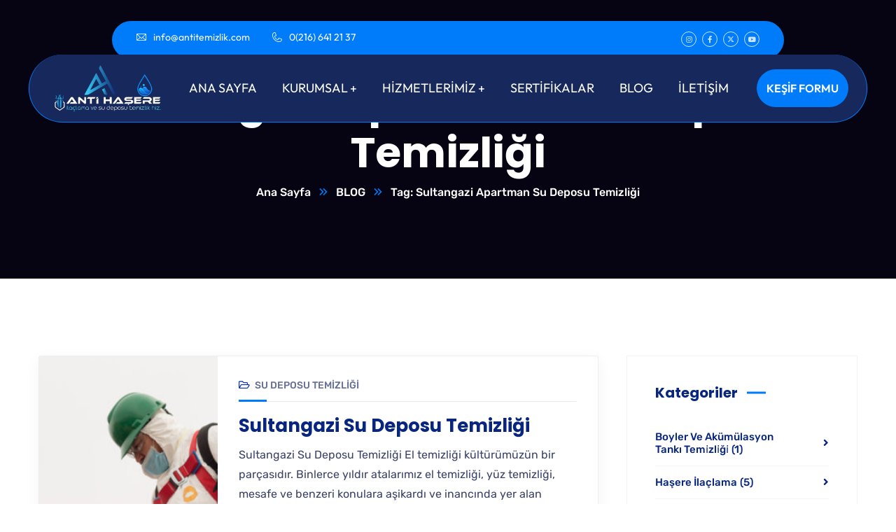

--- FILE ---
content_type: text/html; charset=UTF-8
request_url: https://antitemizlik.com/tag/sultangazi-apartman-su-deposu-temizligi/
body_size: 25448
content:
<!doctype html>
<html lang="tr">
<head>
    <meta charset="UTF-8">
    <meta name="viewport" content="width=device-width, initial-scale=1">
    <link rel="profile" href="//gmpg.org/xfn/11">
    <meta name='robots' content='index, follow, max-image-preview:large, max-snippet:-1, max-video-preview:-1' />

	<!-- This site is optimized with the Yoast SEO plugin v26.3 - https://yoast.com/wordpress/plugins/seo/ -->
	<title>Sultangazi Apartman Su Deposu Temizliği arşivleri | Anti Temizlik</title>
<link data-wpr-hosted-gf-parameters="family=Barlow%3A400%2C500%2C600%2C700%7CLato%3A400%2C700%7CRoboto%3A400%2C700%7CRubik%3A300%2C400%2C400i%2C500%2C500i%2C600%2C600i%2C700%2C700i%7CPoppins%3A300%2C400%2C400i%2C500%2C500i%2C600%2C600i%2C700%2C700i%2C800%2C900%7CPlayfair%20Display%3A400%2C400i%2C700%2C700i%2C800%2C900%7CNunito%20Sans%3A400%2C400i%2C700%2C700i%2C800%2C900%7CMuli%3A400%7CKalam%3A400%7COutfit%3A400%2C700%7CRoboto%3A100%2C100italic%2C200%2C200italic%2C300%2C300italic%2C400%2C400italic%2C500%2C500italic%2C600%2C600italic%2C700%2C700italic%2C800%2C800italic%2C900%2C900italic%7CRoboto%20Slab%3A100%2C100italic%2C200%2C200italic%2C300%2C300italic%2C400%2C400italic%2C500%2C500italic%2C600%2C600italic%2C700%2C700italic%2C800%2C800italic%2C900%2C900italic%7COutfit%3A100%2C100italic%2C200%2C200italic%2C300%2C300italic%2C400%2C400italic%2C500%2C500italic%2C600%2C600italic%2C700%2C700italic%2C800%2C800italic%2C900%2C900italic&subset=latin%2Clatin-ext,latin-ext&display=swap" href="https://antitemizlik.com/wp-content/cache/fonts/1/google-fonts/css/2/c/0/6866cb471424cec300baee0e7e0f0.css" rel="stylesheet">
	<link rel="canonical" href="https://antitemizlik.com/tag/sultangazi-apartman-su-deposu-temizligi/" />
	<meta property="og:locale" content="tr_TR" />
	<meta property="og:type" content="article" />
	<meta property="og:title" content="Sultangazi Apartman Su Deposu Temizliği arşivleri | Anti Temizlik" />
	<meta property="og:url" content="https://antitemizlik.com/tag/sultangazi-apartman-su-deposu-temizligi/" />
	<meta property="og:site_name" content="Anti Temizlik" />
	<meta property="og:image" content="https://antitemizlik.com/wp-content/uploads/2023/11/WhatsApp-Gorsel-2025-10-20-saat-10.37.44_77e4fe22.jpg" />
	<meta property="og:image:width" content="1080" />
	<meta property="og:image:height" content="629" />
	<meta property="og:image:type" content="image/jpeg" />
	<meta name="twitter:card" content="summary_large_image" />
	<script type="application/ld+json" class="yoast-schema-graph">{"@context":"https://schema.org","@graph":[{"@type":"CollectionPage","@id":"https://antitemizlik.com/tag/sultangazi-apartman-su-deposu-temizligi/","url":"https://antitemizlik.com/tag/sultangazi-apartman-su-deposu-temizligi/","name":"Sultangazi Apartman Su Deposu Temizliği arşivleri | Anti Temizlik","isPartOf":{"@id":"https://antitemizlik.com/#website"},"primaryImageOfPage":{"@id":"https://antitemizlik.com/tag/sultangazi-apartman-su-deposu-temizligi/#primaryimage"},"image":{"@id":"https://antitemizlik.com/tag/sultangazi-apartman-su-deposu-temizligi/#primaryimage"},"thumbnailUrl":"https://antitemizlik.com/wp-content/uploads/2020/08/su-deposu-temizligi.jpg","breadcrumb":{"@id":"https://antitemizlik.com/tag/sultangazi-apartman-su-deposu-temizligi/#breadcrumb"},"inLanguage":"tr"},{"@type":"ImageObject","inLanguage":"tr","@id":"https://antitemizlik.com/tag/sultangazi-apartman-su-deposu-temizligi/#primaryimage","url":"https://antitemizlik.com/wp-content/uploads/2020/08/su-deposu-temizligi.jpg","contentUrl":"https://antitemizlik.com/wp-content/uploads/2020/08/su-deposu-temizligi.jpg","width":660,"height":371},{"@type":"BreadcrumbList","@id":"https://antitemizlik.com/tag/sultangazi-apartman-su-deposu-temizligi/#breadcrumb","itemListElement":[{"@type":"ListItem","position":1,"name":"Ana sayfa","item":"https://antitemizlik.com/"},{"@type":"ListItem","position":2,"name":"Sultangazi Apartman Su Deposu Temizliği"}]},{"@type":"WebSite","@id":"https://antitemizlik.com/#website","url":"https://antitemizlik.com/","name":"Anti Temizlik | Depo Temizliği ve Boyler Bakımı ve Su Tesisatı Temizliği","description":"Depo Temizliği ve Boyler Bakımı","publisher":{"@id":"https://antitemizlik.com/#organization"},"alternateName":"AntiTemizlik | Depo Temizliği ve Boyler Bakımı ve Su Tesisatı Temizliği","potentialAction":[{"@type":"SearchAction","target":{"@type":"EntryPoint","urlTemplate":"https://antitemizlik.com/?s={search_term_string}"},"query-input":{"@type":"PropertyValueSpecification","valueRequired":true,"valueName":"search_term_string"}}],"inLanguage":"tr"},{"@type":"Organization","@id":"https://antitemizlik.com/#organization","name":"Anti Haşere İlaçlama ve Su Deposu Temizliği","url":"https://antitemizlik.com/","logo":{"@type":"ImageObject","inLanguage":"tr","@id":"https://antitemizlik.com/#/schema/logo/image/","url":"https://antitemizlik.com/wp-content/uploads/2023/11/WhatsApp-Gorsel-2025-10-20-saat-10.37.44_77e4fe22.jpg","contentUrl":"https://antitemizlik.com/wp-content/uploads/2023/11/WhatsApp-Gorsel-2025-10-20-saat-10.37.44_77e4fe22.jpg","width":1080,"height":629,"caption":"Anti Haşere İlaçlama ve Su Deposu Temizliği"},"image":{"@id":"https://antitemizlik.com/#/schema/logo/image/"},"sameAs":["https://www.facebook.com/AntiTemizlikHizmetleri/","https://www.instagram.com/antitemizlik"]}]}</script>
	<!-- / Yoast SEO plugin. -->


<link rel='dns-prefetch' href='//fonts.googleapis.com' />
<link href='https://fonts.gstatic.com' crossorigin rel='preconnect' />
<link rel="alternate" type="application/rss+xml" title="Anti Temizlik &raquo; akışı" href="https://antitemizlik.com/feed/" />
<link rel="alternate" type="application/rss+xml" title="Anti Temizlik &raquo; yorum akışı" href="https://antitemizlik.com/comments/feed/" />
<link rel="alternate" type="application/rss+xml" title="Anti Temizlik &raquo; Sultangazi Apartman Su Deposu Temizliği etiket akışı" href="https://antitemizlik.com/tag/sultangazi-apartman-su-deposu-temizligi/feed/" />
<style id='wp-img-auto-sizes-contain-inline-css' type='text/css'>
img:is([sizes=auto i],[sizes^="auto," i]){contain-intrinsic-size:3000px 1500px}
/*# sourceURL=wp-img-auto-sizes-contain-inline-css */
</style>
<style id='wp-emoji-styles-inline-css' type='text/css'>

	img.wp-smiley, img.emoji {
		display: inline !important;
		border: none !important;
		box-shadow: none !important;
		height: 1em !important;
		width: 1em !important;
		margin: 0 0.07em !important;
		vertical-align: -0.1em !important;
		background: none !important;
		padding: 0 !important;
	}
/*# sourceURL=wp-emoji-styles-inline-css */
</style>
<link rel='stylesheet' id='wp-block-library-css' href='https://antitemizlik.com/wp-includes/css/dist/block-library/style.min.css?ver=6.9' type='text/css' media='all' />
<style id='global-styles-inline-css' type='text/css'>
:root{--wp--preset--aspect-ratio--square: 1;--wp--preset--aspect-ratio--4-3: 4/3;--wp--preset--aspect-ratio--3-4: 3/4;--wp--preset--aspect-ratio--3-2: 3/2;--wp--preset--aspect-ratio--2-3: 2/3;--wp--preset--aspect-ratio--16-9: 16/9;--wp--preset--aspect-ratio--9-16: 9/16;--wp--preset--color--black: #000000;--wp--preset--color--cyan-bluish-gray: #abb8c3;--wp--preset--color--white: #ffffff;--wp--preset--color--pale-pink: #f78da7;--wp--preset--color--vivid-red: #cf2e2e;--wp--preset--color--luminous-vivid-orange: #ff6900;--wp--preset--color--luminous-vivid-amber: #fcb900;--wp--preset--color--light-green-cyan: #7bdcb5;--wp--preset--color--vivid-green-cyan: #00d084;--wp--preset--color--pale-cyan-blue: #8ed1fc;--wp--preset--color--vivid-cyan-blue: #0693e3;--wp--preset--color--vivid-purple: #9b51e0;--wp--preset--gradient--vivid-cyan-blue-to-vivid-purple: linear-gradient(135deg,rgb(6,147,227) 0%,rgb(155,81,224) 100%);--wp--preset--gradient--light-green-cyan-to-vivid-green-cyan: linear-gradient(135deg,rgb(122,220,180) 0%,rgb(0,208,130) 100%);--wp--preset--gradient--luminous-vivid-amber-to-luminous-vivid-orange: linear-gradient(135deg,rgb(252,185,0) 0%,rgb(255,105,0) 100%);--wp--preset--gradient--luminous-vivid-orange-to-vivid-red: linear-gradient(135deg,rgb(255,105,0) 0%,rgb(207,46,46) 100%);--wp--preset--gradient--very-light-gray-to-cyan-bluish-gray: linear-gradient(135deg,rgb(238,238,238) 0%,rgb(169,184,195) 100%);--wp--preset--gradient--cool-to-warm-spectrum: linear-gradient(135deg,rgb(74,234,220) 0%,rgb(151,120,209) 20%,rgb(207,42,186) 40%,rgb(238,44,130) 60%,rgb(251,105,98) 80%,rgb(254,248,76) 100%);--wp--preset--gradient--blush-light-purple: linear-gradient(135deg,rgb(255,206,236) 0%,rgb(152,150,240) 100%);--wp--preset--gradient--blush-bordeaux: linear-gradient(135deg,rgb(254,205,165) 0%,rgb(254,45,45) 50%,rgb(107,0,62) 100%);--wp--preset--gradient--luminous-dusk: linear-gradient(135deg,rgb(255,203,112) 0%,rgb(199,81,192) 50%,rgb(65,88,208) 100%);--wp--preset--gradient--pale-ocean: linear-gradient(135deg,rgb(255,245,203) 0%,rgb(182,227,212) 50%,rgb(51,167,181) 100%);--wp--preset--gradient--electric-grass: linear-gradient(135deg,rgb(202,248,128) 0%,rgb(113,206,126) 100%);--wp--preset--gradient--midnight: linear-gradient(135deg,rgb(2,3,129) 0%,rgb(40,116,252) 100%);--wp--preset--font-size--small: 13px;--wp--preset--font-size--medium: 20px;--wp--preset--font-size--large: 36px;--wp--preset--font-size--x-large: 42px;--wp--preset--spacing--20: 0.44rem;--wp--preset--spacing--30: 0.67rem;--wp--preset--spacing--40: 1rem;--wp--preset--spacing--50: 1.5rem;--wp--preset--spacing--60: 2.25rem;--wp--preset--spacing--70: 3.38rem;--wp--preset--spacing--80: 5.06rem;--wp--preset--shadow--natural: 6px 6px 9px rgba(0, 0, 0, 0.2);--wp--preset--shadow--deep: 12px 12px 50px rgba(0, 0, 0, 0.4);--wp--preset--shadow--sharp: 6px 6px 0px rgba(0, 0, 0, 0.2);--wp--preset--shadow--outlined: 6px 6px 0px -3px rgb(255, 255, 255), 6px 6px rgb(0, 0, 0);--wp--preset--shadow--crisp: 6px 6px 0px rgb(0, 0, 0);}:where(.is-layout-flex){gap: 0.5em;}:where(.is-layout-grid){gap: 0.5em;}body .is-layout-flex{display: flex;}.is-layout-flex{flex-wrap: wrap;align-items: center;}.is-layout-flex > :is(*, div){margin: 0;}body .is-layout-grid{display: grid;}.is-layout-grid > :is(*, div){margin: 0;}:where(.wp-block-columns.is-layout-flex){gap: 2em;}:where(.wp-block-columns.is-layout-grid){gap: 2em;}:where(.wp-block-post-template.is-layout-flex){gap: 1.25em;}:where(.wp-block-post-template.is-layout-grid){gap: 1.25em;}.has-black-color{color: var(--wp--preset--color--black) !important;}.has-cyan-bluish-gray-color{color: var(--wp--preset--color--cyan-bluish-gray) !important;}.has-white-color{color: var(--wp--preset--color--white) !important;}.has-pale-pink-color{color: var(--wp--preset--color--pale-pink) !important;}.has-vivid-red-color{color: var(--wp--preset--color--vivid-red) !important;}.has-luminous-vivid-orange-color{color: var(--wp--preset--color--luminous-vivid-orange) !important;}.has-luminous-vivid-amber-color{color: var(--wp--preset--color--luminous-vivid-amber) !important;}.has-light-green-cyan-color{color: var(--wp--preset--color--light-green-cyan) !important;}.has-vivid-green-cyan-color{color: var(--wp--preset--color--vivid-green-cyan) !important;}.has-pale-cyan-blue-color{color: var(--wp--preset--color--pale-cyan-blue) !important;}.has-vivid-cyan-blue-color{color: var(--wp--preset--color--vivid-cyan-blue) !important;}.has-vivid-purple-color{color: var(--wp--preset--color--vivid-purple) !important;}.has-black-background-color{background-color: var(--wp--preset--color--black) !important;}.has-cyan-bluish-gray-background-color{background-color: var(--wp--preset--color--cyan-bluish-gray) !important;}.has-white-background-color{background-color: var(--wp--preset--color--white) !important;}.has-pale-pink-background-color{background-color: var(--wp--preset--color--pale-pink) !important;}.has-vivid-red-background-color{background-color: var(--wp--preset--color--vivid-red) !important;}.has-luminous-vivid-orange-background-color{background-color: var(--wp--preset--color--luminous-vivid-orange) !important;}.has-luminous-vivid-amber-background-color{background-color: var(--wp--preset--color--luminous-vivid-amber) !important;}.has-light-green-cyan-background-color{background-color: var(--wp--preset--color--light-green-cyan) !important;}.has-vivid-green-cyan-background-color{background-color: var(--wp--preset--color--vivid-green-cyan) !important;}.has-pale-cyan-blue-background-color{background-color: var(--wp--preset--color--pale-cyan-blue) !important;}.has-vivid-cyan-blue-background-color{background-color: var(--wp--preset--color--vivid-cyan-blue) !important;}.has-vivid-purple-background-color{background-color: var(--wp--preset--color--vivid-purple) !important;}.has-black-border-color{border-color: var(--wp--preset--color--black) !important;}.has-cyan-bluish-gray-border-color{border-color: var(--wp--preset--color--cyan-bluish-gray) !important;}.has-white-border-color{border-color: var(--wp--preset--color--white) !important;}.has-pale-pink-border-color{border-color: var(--wp--preset--color--pale-pink) !important;}.has-vivid-red-border-color{border-color: var(--wp--preset--color--vivid-red) !important;}.has-luminous-vivid-orange-border-color{border-color: var(--wp--preset--color--luminous-vivid-orange) !important;}.has-luminous-vivid-amber-border-color{border-color: var(--wp--preset--color--luminous-vivid-amber) !important;}.has-light-green-cyan-border-color{border-color: var(--wp--preset--color--light-green-cyan) !important;}.has-vivid-green-cyan-border-color{border-color: var(--wp--preset--color--vivid-green-cyan) !important;}.has-pale-cyan-blue-border-color{border-color: var(--wp--preset--color--pale-cyan-blue) !important;}.has-vivid-cyan-blue-border-color{border-color: var(--wp--preset--color--vivid-cyan-blue) !important;}.has-vivid-purple-border-color{border-color: var(--wp--preset--color--vivid-purple) !important;}.has-vivid-cyan-blue-to-vivid-purple-gradient-background{background: var(--wp--preset--gradient--vivid-cyan-blue-to-vivid-purple) !important;}.has-light-green-cyan-to-vivid-green-cyan-gradient-background{background: var(--wp--preset--gradient--light-green-cyan-to-vivid-green-cyan) !important;}.has-luminous-vivid-amber-to-luminous-vivid-orange-gradient-background{background: var(--wp--preset--gradient--luminous-vivid-amber-to-luminous-vivid-orange) !important;}.has-luminous-vivid-orange-to-vivid-red-gradient-background{background: var(--wp--preset--gradient--luminous-vivid-orange-to-vivid-red) !important;}.has-very-light-gray-to-cyan-bluish-gray-gradient-background{background: var(--wp--preset--gradient--very-light-gray-to-cyan-bluish-gray) !important;}.has-cool-to-warm-spectrum-gradient-background{background: var(--wp--preset--gradient--cool-to-warm-spectrum) !important;}.has-blush-light-purple-gradient-background{background: var(--wp--preset--gradient--blush-light-purple) !important;}.has-blush-bordeaux-gradient-background{background: var(--wp--preset--gradient--blush-bordeaux) !important;}.has-luminous-dusk-gradient-background{background: var(--wp--preset--gradient--luminous-dusk) !important;}.has-pale-ocean-gradient-background{background: var(--wp--preset--gradient--pale-ocean) !important;}.has-electric-grass-gradient-background{background: var(--wp--preset--gradient--electric-grass) !important;}.has-midnight-gradient-background{background: var(--wp--preset--gradient--midnight) !important;}.has-small-font-size{font-size: var(--wp--preset--font-size--small) !important;}.has-medium-font-size{font-size: var(--wp--preset--font-size--medium) !important;}.has-large-font-size{font-size: var(--wp--preset--font-size--large) !important;}.has-x-large-font-size{font-size: var(--wp--preset--font-size--x-large) !important;}
/*# sourceURL=global-styles-inline-css */
</style>

<style id='classic-theme-styles-inline-css' type='text/css'>
/*! This file is auto-generated */
.wp-block-button__link{color:#fff;background-color:#32373c;border-radius:9999px;box-shadow:none;text-decoration:none;padding:calc(.667em + 2px) calc(1.333em + 2px);font-size:1.125em}.wp-block-file__button{background:#32373c;color:#fff;text-decoration:none}
/*# sourceURL=/wp-includes/css/classic-themes.min.css */
</style>
<link data-minify="1" rel='stylesheet' id='ct-main-css-css' href='https://antitemizlik.com/wp-content/cache/min/1/wp-content/plugins/case-theme-core/assets/css/main.css?ver=1763065732' type='text/css' media='all' />
<link rel='stylesheet' id='progressbar-lib-css-css' href='https://antitemizlik.com/wp-content/plugins/case-theme-core/assets/css/lib/progressbar.min.css?ver=0.7.1' type='text/css' media='all' />
<link rel='stylesheet' id='oc-css-css' href='https://antitemizlik.com/wp-content/cache/background-css/1/antitemizlik.com/wp-content/plugins/case-theme-core/assets/css/lib/owl.carousel.min.css?ver=2.2.1&wpr_t=1768344971' type='text/css' media='all' />
<link data-minify="1" rel='stylesheet' id='ct-slick-css-css' href='https://antitemizlik.com/wp-content/cache/min/1/wp-content/plugins/case-theme-core/assets/css/lib/slick.css?ver=1763065732' type='text/css' media='all' />
<link data-minify="1" rel='stylesheet' id='ct-font-awesome-css' href='https://antitemizlik.com/wp-content/cache/min/1/wp-content/plugins/case-theme-core/assets/plugin/font-awesome/css/font-awesome.min.css?ver=1763065732' type='text/css' media='all' />
<link data-minify="1" rel='stylesheet' id='sr7css-css' href='https://antitemizlik.com/wp-content/cache/min/1/wp-content/plugins/revslider/public/css/sr7.css?ver=1763065732' type='text/css' media='all' />
<link rel='stylesheet' id='bootstrap-css' href='https://antitemizlik.com/wp-content/themes/bixol/assets/css/bootstrap.min.css?ver=4.0.0' type='text/css' media='all' />
<link data-minify="1" rel='stylesheet' id='font-awesome-css' href='https://antitemizlik.com/wp-content/cache/min/1/wp-content/plugins/elementor/assets/lib/font-awesome/css/font-awesome.min.css?ver=1763065732' type='text/css' media='all' />
<link data-minify="1" rel='stylesheet' id='font-awesome5-css' href='https://antitemizlik.com/wp-content/cache/min/1/wp-content/themes/bixol/assets/css/font-awesome5.min.css?ver=1763065732' type='text/css' media='all' />
<link data-minify="1" rel='stylesheet' id='font-flaticon-css' href='https://antitemizlik.com/wp-content/cache/min/1/wp-content/themes/bixol/assets/css/flaticon.css?ver=1763065732' type='text/css' media='all' />
<link data-minify="1" rel='stylesheet' id='font-flaticon-v2-css' href='https://antitemizlik.com/wp-content/cache/min/1/wp-content/themes/bixol/assets/css/flaticon-v2.css?ver=1763065732' type='text/css' media='all' />
<link data-minify="1" rel='stylesheet' id='font-flaticon-v3-css' href='https://antitemizlik.com/wp-content/cache/min/1/wp-content/themes/bixol/assets/css/flaticon-v3.css?ver=1763065732' type='text/css' media='all' />
<link data-minify="1" rel='stylesheet' id='font-material-icon-css' href='https://antitemizlik.com/wp-content/cache/min/1/wp-content/themes/bixol/assets/css/material-design-iconic-font.min.css?ver=1763065732' type='text/css' media='all' />
<link data-minify="1" rel='stylesheet' id='magnific-popup-css' href='https://antitemizlik.com/wp-content/cache/min/1/wp-content/themes/bixol/assets/css/magnific-popup.css?ver=1763065732' type='text/css' media='all' />
<link data-minify="1" rel='stylesheet' id='animate-css' href='https://antitemizlik.com/wp-content/cache/min/1/wp-content/themes/bixol/assets/css/animate.css?ver=1763065732' type='text/css' media='all' />
<link data-minify="1" rel='stylesheet' id='twentytwenty-css' href='https://antitemizlik.com/wp-content/cache/min/1/wp-content/themes/bixol/assets/css/twentytwenty.css?ver=1763065732' type='text/css' media='all' />
<link data-minify="1" rel='stylesheet' id='bixol-theme-css' href='https://antitemizlik.com/wp-content/cache/background-css/1/antitemizlik.com/wp-content/cache/min/1/wp-content/themes/bixol/assets/css/theme.css?ver=1763065732&wpr_t=1768344971' type='text/css' media='all' />
<style id='bixol-theme-inline-css' type='text/css'>
:root{--primary-color: #007cfb;--secondary-color: #0431b8;--third-color: #4a74f0;--four-color: #2593d5;--fifth-color: #8cd102;--dark-color: #082680;--primary-color-rgb: 0,124,251;--secondary-color-rgb: 4,49,184;--third-color-rgb: 74,116,240;--four-color-rgb: 37,147,213;--fifth-color-rgb: 140,209,2;--dark-color-rgb: 8,38,128;--link-color: #1684fb;--link-color-hover: #0431b8;--link-color-active: #0431b8;}
        @media screen and (max-width: 1199px) {
		        }
        		@media screen and (min-width: 1200px) {
				}
        @media screen and (max-width: 1199px) {
                    }
		
/*# sourceURL=bixol-theme-inline-css */
</style>
<link rel='stylesheet' id='bixol-style-css' href='https://antitemizlik.com/wp-content/themes/bixol/style.css?ver=6.9' type='text/css' media='all' />

<link data-minify="1" rel='stylesheet' id='elementor-icons-css' href='https://antitemizlik.com/wp-content/cache/min/1/wp-content/plugins/elementor/assets/lib/eicons/css/elementor-icons.min.css?ver=1763065732' type='text/css' media='all' />
<link rel='stylesheet' id='elementor-frontend-css' href='https://antitemizlik.com/wp-content/uploads/elementor/css/custom-frontend.min.css?ver=1763065549' type='text/css' media='all' />
<link rel='stylesheet' id='elementor-post-72-css' href='https://antitemizlik.com/wp-content/uploads/elementor/css/post-72.css?ver=1763065549' type='text/css' media='all' />
<link rel='stylesheet' id='elementor-post-6718-css' href='https://antitemizlik.com/wp-content/cache/background-css/1/antitemizlik.com/wp-content/uploads/elementor/css/post-6718.css?ver=1763065550&wpr_t=1768344971' type='text/css' media='all' />



<link rel='stylesheet' id='elementor-icons-shared-0-css' href='https://antitemizlik.com/wp-content/plugins/elementor/assets/lib/font-awesome/css/fontawesome.min.css?ver=5.15.3' type='text/css' media='all' />
<link data-minify="1" rel='stylesheet' id='elementor-icons-fa-brands-css' href='https://antitemizlik.com/wp-content/cache/min/1/wp-content/plugins/elementor/assets/lib/font-awesome/css/brands.min.css?ver=1763065732' type='text/css' media='all' />
<link data-minify="1" rel='stylesheet' id='elementor-icons-fa-solid-css' href='https://antitemizlik.com/wp-content/cache/min/1/wp-content/plugins/elementor/assets/lib/font-awesome/css/solid.min.css?ver=1763065732' type='text/css' media='all' />
<script type="text/javascript" src="https://antitemizlik.com/wp-includes/js/jquery/jquery.min.js?ver=3.7.1" id="jquery-core-js"></script>
<script type="text/javascript" src="https://antitemizlik.com/wp-includes/js/jquery/jquery-migrate.min.js?ver=3.4.1" id="jquery-migrate-js"></script>
<script type="text/javascript" src="https://antitemizlik.com/wp-content/plugins/case-theme-core/assets/js/lib/waypoints.min.js?ver=2.0.5" id="waypoints-js"></script>
<script type="text/javascript" src="//antitemizlik.com/wp-content/plugins/revslider/public/js/libs/tptools.js?ver=6.7.37" id="tp-tools-js" async="async" data-wp-strategy="async"></script>
<script type="text/javascript" src="//antitemizlik.com/wp-content/plugins/revslider/public/js/sr7.js?ver=6.7.37" id="sr7-js" async="async" data-wp-strategy="async"></script>
<script type="text/javascript" src="https://antitemizlik.com/wp-content/themes/bixol/elementor/js/ct-inline-css.js?ver=1.7.1" id="ct-inline-css-js-js"></script>
<link rel="https://api.w.org/" href="https://antitemizlik.com/wp-json/" /><link rel="alternate" title="JSON" type="application/json" href="https://antitemizlik.com/wp-json/wp/v2/tags/424" /><link rel="EditURI" type="application/rsd+xml" title="RSD" href="https://antitemizlik.com/xmlrpc.php?rsd" />
<meta name="generator" content="WordPress 6.9" />
<meta name="generator" content="Redux 4.5.8" /><!-- This website uses the WP Call Button plugin to generate more leads. --><style type="text/css">.wp-call-button{ display: none; } @media screen and (max-width: 650px) { .wp-call-button{display: block; position: fixed; text-decoration: none; z-index: 9999999999;width: 60px; height: 60px; border-radius: 50%;/*transform: scale(0.8);*/ background: #269041 !important; color: white !important; border-radius: 0; width: 100%; text-align: center !important; font-size: 24px !important;  font-weight: bold !important; padding: 17px 0 0 0 !important; text-decoration: none !important;  bottom: 0; } }</style><link rel="icon" type="image/png" href="https://antitemizlik.com/wp-content/uploads/2025/10/favicon.png"/><meta name="generator" content="Elementor 3.33.0; features: additional_custom_breakpoints; settings: css_print_method-external, google_font-enabled, font_display-swap">
			<style>
				.e-con.e-parent:nth-of-type(n+4):not(.e-lazyloaded):not(.e-no-lazyload),
				.e-con.e-parent:nth-of-type(n+4):not(.e-lazyloaded):not(.e-no-lazyload) * {
					background-image: none !important;
				}
				@media screen and (max-height: 1024px) {
					.e-con.e-parent:nth-of-type(n+3):not(.e-lazyloaded):not(.e-no-lazyload),
					.e-con.e-parent:nth-of-type(n+3):not(.e-lazyloaded):not(.e-no-lazyload) * {
						background-image: none !important;
					}
				}
				@media screen and (max-height: 640px) {
					.e-con.e-parent:nth-of-type(n+2):not(.e-lazyloaded):not(.e-no-lazyload),
					.e-con.e-parent:nth-of-type(n+2):not(.e-lazyloaded):not(.e-no-lazyload) * {
						background-image: none !important;
					}
				}
			</style>
			<link rel="preconnect" href="https://fonts.googleapis.com">
<link rel="preconnect" href="https://fonts.gstatic.com/" crossorigin>
<meta name="generator" content="Powered by Slider Revolution 6.7.37 - responsive, Mobile-Friendly Slider Plugin for WordPress with comfortable drag and drop interface." />
<script>
	window._tpt			??= {};
	window.SR7			??= {};
	_tpt.R				??= {};
	_tpt.R.fonts		??= {};
	_tpt.R.fonts.customFonts??= {};
	SR7.devMode			=  false;
	SR7.F 				??= {};
	SR7.G				??= {};
	SR7.LIB				??= {};
	SR7.E				??= {};
	SR7.E.gAddons		??= {};
	SR7.E.php 			??= {};
	SR7.E.nonce			= 'e7ae4231f1';
	SR7.E.ajaxurl		= 'https://antitemizlik.com/wp-admin/admin-ajax.php';
	SR7.E.resturl		= 'https://antitemizlik.com/wp-json/';
	SR7.E.slug_path		= 'revslider/revslider.php';
	SR7.E.slug			= 'revslider';
	SR7.E.plugin_url	= 'https://antitemizlik.com/wp-content/plugins/revslider/';
	SR7.E.wp_plugin_url = 'https://antitemizlik.com/wp-content/plugins/';
	SR7.E.revision		= '6.7.37';
	SR7.E.fontBaseUrl	= '';
	SR7.G.breakPoints 	= [1240,1024,778,480];
	SR7.G.fSUVW 		= false;
	SR7.E.modules 		= ['module','page','slide','layer','draw','animate','srtools','canvas','defaults','carousel','navigation','media','modifiers','migration'];
	SR7.E.libs 			= ['WEBGL'];
	SR7.E.css 			= ['csslp','cssbtns','cssfilters','cssnav','cssmedia'];
	SR7.E.resources		= {};
	SR7.E.ytnc			= false;
	SR7.JSON			??= {};
/*! Slider Revolution 7.0 - Page Processor */
!function(){"use strict";window.SR7??={},window._tpt??={},SR7.version="Slider Revolution 6.7.16",_tpt.getMobileZoom=()=>_tpt.is_mobile?document.documentElement.clientWidth/window.innerWidth:1,_tpt.getWinDim=function(t){_tpt.screenHeightWithUrlBar??=window.innerHeight;let e=SR7.F?.modal?.visible&&SR7.M[SR7.F.module.getIdByAlias(SR7.F.modal.requested)];_tpt.scrollBar=window.innerWidth!==document.documentElement.clientWidth||e&&window.innerWidth!==e.c.module.clientWidth,_tpt.winW=_tpt.getMobileZoom()*window.innerWidth-(_tpt.scrollBar||"prepare"==t?_tpt.scrollBarW??_tpt.mesureScrollBar():0),_tpt.winH=_tpt.getMobileZoom()*window.innerHeight,_tpt.winWAll=document.documentElement.clientWidth},_tpt.getResponsiveLevel=function(t,e){return SR7.G.fSUVW?_tpt.closestGE(t,window.innerWidth):_tpt.closestGE(t,_tpt.winWAll)},_tpt.mesureScrollBar=function(){let t=document.createElement("div");return t.className="RSscrollbar-measure",t.style.width="100px",t.style.height="100px",t.style.overflow="scroll",t.style.position="absolute",t.style.top="-9999px",document.body.appendChild(t),_tpt.scrollBarW=t.offsetWidth-t.clientWidth,document.body.removeChild(t),_tpt.scrollBarW},_tpt.loadCSS=async function(t,e,s){return s?_tpt.R.fonts.required[e].status=1:(_tpt.R[e]??={},_tpt.R[e].status=1),new Promise(((i,n)=>{if(_tpt.isStylesheetLoaded(t))s?_tpt.R.fonts.required[e].status=2:_tpt.R[e].status=2,i();else{const o=document.createElement("link");o.rel="stylesheet";let l="text",r="css";o["type"]=l+"/"+r,o.href=t,o.onload=()=>{s?_tpt.R.fonts.required[e].status=2:_tpt.R[e].status=2,i()},o.onerror=()=>{s?_tpt.R.fonts.required[e].status=3:_tpt.R[e].status=3,n(new Error(`Failed to load CSS: ${t}`))},document.head.appendChild(o)}}))},_tpt.addContainer=function(t){const{tag:e="div",id:s,class:i,datas:n,textContent:o,iHTML:l}=t,r=document.createElement(e);if(s&&""!==s&&(r.id=s),i&&""!==i&&(r.className=i),n)for(const[t,e]of Object.entries(n))"style"==t?r.style.cssText=e:r.setAttribute(`data-${t}`,e);return o&&(r.textContent=o),l&&(r.innerHTML=l),r},_tpt.collector=function(){return{fragment:new DocumentFragment,add(t){var e=_tpt.addContainer(t);return this.fragment.appendChild(e),e},append(t){t.appendChild(this.fragment)}}},_tpt.isStylesheetLoaded=function(t){let e=t.split("?")[0];return Array.from(document.querySelectorAll('link[rel="stylesheet"], link[rel="preload"]')).some((t=>t.href.split("?")[0]===e))},_tpt.preloader={requests:new Map,preloaderTemplates:new Map,show:function(t,e){if(!e||!t)return;const{type:s,color:i}=e;if(s<0||"off"==s)return;const n=`preloader_${s}`;let o=this.preloaderTemplates.get(n);o||(o=this.build(s,i),this.preloaderTemplates.set(n,o)),this.requests.has(t)||this.requests.set(t,{count:0});const l=this.requests.get(t);clearTimeout(l.timer),l.count++,1===l.count&&(l.timer=setTimeout((()=>{l.preloaderClone=o.cloneNode(!0),l.anim&&l.anim.kill(),void 0!==_tpt.gsap?l.anim=_tpt.gsap.fromTo(l.preloaderClone,1,{opacity:0},{opacity:1}):l.preloaderClone.classList.add("sr7-fade-in"),t.appendChild(l.preloaderClone)}),150))},hide:function(t){if(!this.requests.has(t))return;const e=this.requests.get(t);e.count--,e.count<0&&(e.count=0),e.anim&&e.anim.kill(),0===e.count&&(clearTimeout(e.timer),e.preloaderClone&&(e.preloaderClone.classList.remove("sr7-fade-in"),e.anim=_tpt.gsap.to(e.preloaderClone,.3,{opacity:0,onComplete:function(){e.preloaderClone.remove()}})))},state:function(t){if(!this.requests.has(t))return!1;return this.requests.get(t).count>0},build:(t,e="#ffffff",s="")=>{if(t<0||"off"===t)return null;const i=parseInt(t);if(t="prlt"+i,isNaN(i))return null;if(_tpt.loadCSS(SR7.E.plugin_url+"public/css/preloaders/t"+i+".css","preloader_"+t),isNaN(i)||i<6){const n=`background-color:${e}`,o=1===i||2==i?n:"",l=3===i||4==i?n:"",r=_tpt.collector();["dot1","dot2","bounce1","bounce2","bounce3"].forEach((t=>r.add({tag:"div",class:t,datas:{style:l}})));const d=_tpt.addContainer({tag:"sr7-prl",class:`${t} ${s}`,datas:{style:o}});return r.append(d),d}{let n={};if(7===i){let t;e.startsWith("#")?(t=e.replace("#",""),t=`rgba(${parseInt(t.substring(0,2),16)}, ${parseInt(t.substring(2,4),16)}, ${parseInt(t.substring(4,6),16)}, `):e.startsWith("rgb")&&(t=e.slice(e.indexOf("(")+1,e.lastIndexOf(")")).split(",").map((t=>t.trim())),t=`rgba(${t[0]}, ${t[1]}, ${t[2]}, `),t&&(n.style=`border-top-color: ${t}0.65); border-bottom-color: ${t}0.15); border-left-color: ${t}0.65); border-right-color: ${t}0.15)`)}else 12===i&&(n.style=`background:${e}`);const o=[10,0,4,2,5,9,0,4,4,2][i-6],l=_tpt.collector(),r=l.add({tag:"div",class:"sr7-prl-inner",datas:n});Array.from({length:o}).forEach((()=>r.appendChild(l.add({tag:"span",datas:{style:`background:${e}`}}))));const d=_tpt.addContainer({tag:"sr7-prl",class:`${t} ${s}`});return l.append(d),d}}},SR7.preLoader={show:(t,e)=>{"off"!==(SR7.M[t]?.settings?.pLoader?.type??"off")&&_tpt.preloader.show(e||SR7.M[t].c.module,SR7.M[t]?.settings?.pLoader??{color:"#fff",type:10})},hide:(t,e)=>{"off"!==(SR7.M[t]?.settings?.pLoader?.type??"off")&&_tpt.preloader.hide(e||SR7.M[t].c.module)},state:(t,e)=>_tpt.preloader.state(e||SR7.M[t].c.module)},_tpt.prepareModuleHeight=function(t){window.SR7.M??={},window.SR7.M[t.id]??={},"ignore"==t.googleFont&&(SR7.E.ignoreGoogleFont=!0);let e=window.SR7.M[t.id];if(null==_tpt.scrollBarW&&_tpt.mesureScrollBar(),e.c??={},e.states??={},e.settings??={},e.settings.size??={},t.fixed&&(e.settings.fixed=!0),e.c.module=document.querySelector("sr7-module#"+t.id),e.c.adjuster=e.c.module.getElementsByTagName("sr7-adjuster")[0],e.c.content=e.c.module.getElementsByTagName("sr7-content")[0],"carousel"==t.type&&(e.c.carousel=e.c.content.getElementsByTagName("sr7-carousel")[0]),null==e.c.module||null==e.c.module)return;t.plType&&t.plColor&&(e.settings.pLoader={type:t.plType,color:t.plColor}),void 0===t.plType||"off"===t.plType||SR7.preLoader.state(t.id)&&SR7.preLoader.state(t.id,e.c.module)||SR7.preLoader.show(t.id,e.c.module),_tpt.winW||_tpt.getWinDim("prepare"),_tpt.getWinDim();let s=""+e.c.module.dataset?.modal;"modal"==s||"true"==s||"undefined"!==s&&"false"!==s||(e.settings.size.fullWidth=t.size.fullWidth,e.LEV??=_tpt.getResponsiveLevel(window.SR7.G.breakPoints,t.id),t.vpt=_tpt.fillArray(t.vpt,5),e.settings.vPort=t.vpt[e.LEV],void 0!==t.el&&"720"==t.el[4]&&t.gh[4]!==t.el[4]&&"960"==t.el[3]&&t.gh[3]!==t.el[3]&&"768"==t.el[2]&&t.gh[2]!==t.el[2]&&delete t.el,e.settings.size.height=null==t.el||null==t.el[e.LEV]||0==t.el[e.LEV]||"auto"==t.el[e.LEV]?_tpt.fillArray(t.gh,5,-1):_tpt.fillArray(t.el,5,-1),e.settings.size.width=_tpt.fillArray(t.gw,5,-1),e.settings.size.minHeight=_tpt.fillArray(t.mh??[0],5,-1),e.cacheSize={fullWidth:e.settings.size?.fullWidth,fullHeight:e.settings.size?.fullHeight},void 0!==t.off&&(t.off?.t&&(e.settings.size.m??={})&&(e.settings.size.m.t=t.off.t),t.off?.b&&(e.settings.size.m??={})&&(e.settings.size.m.b=t.off.b),t.off?.l&&(e.settings.size.p??={})&&(e.settings.size.p.l=t.off.l),t.off?.r&&(e.settings.size.p??={})&&(e.settings.size.p.r=t.off.r),e.offsetPrepared=!0),_tpt.updatePMHeight(t.id,t,!0))},_tpt.updatePMHeight=(t,e,s)=>{let i=SR7.M[t];var n=i.settings.size.fullWidth?_tpt.winW:i.c.module.parentNode.offsetWidth;n=0===n||isNaN(n)?_tpt.winW:n;let o=i.settings.size.width[i.LEV]||i.settings.size.width[i.LEV++]||i.settings.size.width[i.LEV--]||n,l=i.settings.size.height[i.LEV]||i.settings.size.height[i.LEV++]||i.settings.size.height[i.LEV--]||0,r=i.settings.size.minHeight[i.LEV]||i.settings.size.minHeight[i.LEV++]||i.settings.size.minHeight[i.LEV--]||0;if(l="auto"==l?0:l,l=parseInt(l),"carousel"!==e.type&&(n-=parseInt(e.onw??0)||0),i.MP=!i.settings.size.fullWidth&&n<o||_tpt.winW<o?Math.min(1,n/o):1,e.size.fullScreen||e.size.fullHeight){let t=parseInt(e.fho)||0,s=(""+e.fho).indexOf("%")>-1;e.newh=_tpt.winH-(s?_tpt.winH*t/100:t)}else e.newh=i.MP*Math.max(l,r);if(e.newh+=(parseInt(e.onh??0)||0)+(parseInt(e.carousel?.pt)||0)+(parseInt(e.carousel?.pb)||0),void 0!==e.slideduration&&(e.newh=Math.max(e.newh,parseInt(e.slideduration)/3)),e.shdw&&_tpt.buildShadow(e.id,e),i.c.adjuster.style.height=e.newh+"px",i.c.module.style.height=e.newh+"px",i.c.content.style.height=e.newh+"px",i.states.heightPrepared=!0,i.dims??={},i.dims.moduleRect=i.c.module.getBoundingClientRect(),i.c.content.style.left="-"+i.dims.moduleRect.left+"px",!i.settings.size.fullWidth)return s&&requestAnimationFrame((()=>{n!==i.c.module.parentNode.offsetWidth&&_tpt.updatePMHeight(e.id,e)})),void _tpt.bgStyle(e.id,e,window.innerWidth==_tpt.winW,!0);_tpt.bgStyle(e.id,e,window.innerWidth==_tpt.winW,!0),requestAnimationFrame((function(){s&&requestAnimationFrame((()=>{n!==i.c.module.parentNode.offsetWidth&&_tpt.updatePMHeight(e.id,e)}))})),i.earlyResizerFunction||(i.earlyResizerFunction=function(){requestAnimationFrame((function(){_tpt.getWinDim(),_tpt.moduleDefaults(e.id,e),_tpt.updateSlideBg(t,!0)}))},window.addEventListener("resize",i.earlyResizerFunction))},_tpt.buildShadow=function(t,e){let s=SR7.M[t];null==s.c.shadow&&(s.c.shadow=document.createElement("sr7-module-shadow"),s.c.shadow.classList.add("sr7-shdw-"+e.shdw),s.c.content.appendChild(s.c.shadow))},_tpt.bgStyle=async(t,e,s,i,n)=>{const o=SR7.M[t];if((e=e??o.settings).fixed&&!o.c.module.classList.contains("sr7-top-fixed")&&(o.c.module.classList.add("sr7-top-fixed"),o.c.module.style.position="fixed",o.c.module.style.width="100%",o.c.module.style.top="0px",o.c.module.style.left="0px",o.c.module.style.pointerEvents="none",o.c.module.style.zIndex=5e3,o.c.content.style.pointerEvents="none"),null==o.c.bgcanvas){let t=document.createElement("sr7-module-bg"),l=!1;if("string"==typeof e?.bg?.color&&e?.bg?.color.includes("{"))if(_tpt.gradient&&_tpt.gsap)e.bg.color=_tpt.gradient.convert(e.bg.color);else try{let t=JSON.parse(e.bg.color);(t?.orig||t?.string)&&(e.bg.color=JSON.parse(e.bg.color))}catch(t){return}let r="string"==typeof e?.bg?.color?e?.bg?.color||"transparent":e?.bg?.color?.string??e?.bg?.color?.orig??e?.bg?.color?.color??"transparent";if(t.style["background"+(String(r).includes("grad")?"":"Color")]=r,("transparent"!==r||n)&&(l=!0),o.offsetPrepared&&(t.style.visibility="hidden"),e?.bg?.image?.src&&(t.style.backgroundImage=`url(${e?.bg?.image.src})`,t.style.backgroundSize=""==(e.bg.image?.size??"")?"cover":e.bg.image.size,t.style.backgroundPosition=e.bg.image.position,t.style.backgroundRepeat=""==e.bg.image.repeat||null==e.bg.image.repeat?"no-repeat":e.bg.image.repeat,l=!0),!l)return;o.c.bgcanvas=t,e.size.fullWidth?t.style.width=_tpt.winW-(s&&_tpt.winH<document.body.offsetHeight?_tpt.scrollBarW:0)+"px":i&&(t.style.width=o.c.module.offsetWidth+"px"),e.sbt?.use?o.c.content.appendChild(o.c.bgcanvas):o.c.module.appendChild(o.c.bgcanvas)}o.c.bgcanvas.style.height=void 0!==e.newh?e.newh+"px":("carousel"==e.type?o.dims.module.h:o.dims.content.h)+"px",o.c.bgcanvas.style.left=!s&&e.sbt?.use||o.c.bgcanvas.closest("SR7-CONTENT")?"0px":"-"+(o?.dims?.moduleRect?.left??0)+"px"},_tpt.updateSlideBg=function(t,e){const s=SR7.M[t];let i=s.settings;s?.c?.bgcanvas&&(i.size.fullWidth?s.c.bgcanvas.style.width=_tpt.winW-(e&&_tpt.winH<document.body.offsetHeight?_tpt.scrollBarW:0)+"px":preparing&&(s.c.bgcanvas.style.width=s.c.module.offsetWidth+"px"))},_tpt.moduleDefaults=(t,e)=>{let s=SR7.M[t];null!=s&&null!=s.c&&null!=s.c.module&&(s.dims??={},s.dims.moduleRect=s.c.module.getBoundingClientRect(),s.c.content.style.left="-"+s.dims.moduleRect.left+"px",s.c.content.style.width=_tpt.winW-_tpt.scrollBarW+"px","carousel"==e.type&&(s.c.module.style.overflow="visible"),_tpt.bgStyle(t,e,window.innerWidth==_tpt.winW))},_tpt.getOffset=t=>{var e=t.getBoundingClientRect(),s=window.pageXOffset||document.documentElement.scrollLeft,i=window.pageYOffset||document.documentElement.scrollTop;return{top:e.top+i,left:e.left+s}},_tpt.fillArray=function(t,e){let s,i;t=Array.isArray(t)?t:[t];let n=Array(e),o=t.length;for(i=0;i<t.length;i++)n[i+(e-o)]=t[i],null==s&&"#"!==t[i]&&(s=t[i]);for(let t=0;t<e;t++)void 0!==n[t]&&"#"!=n[t]||(n[t]=s),s=n[t];return n},_tpt.closestGE=function(t,e){let s=Number.MAX_VALUE,i=-1;for(let n=0;n<t.length;n++)t[n]-1>=e&&t[n]-1-e<s&&(s=t[n]-1-e,i=n);return++i}}();</script>
		<style type="text/css" id="wp-custom-css">
			.whatsappme {
    bottom: 68px;
}

.wp-call-button {
    position: fixed;
    text-decoration: none;
    z-index: 99 !important;
    width: 60px;
    height: 60px;
    border-radius: 50%;
    /* transform: scale(0.8); */
    background: #269041 !important;
    color: white !important;
    border-radius: 0;
    width: 100%;
    text-align: center !important;
    font-weight: bold !important;
    padding: 17px 0 0 0 !important;
    text-decoration: none !important;
    bottom: 0;
}



/* mobil logo altı arama kutusu */
@media screen and (max-width: 1199px) {
    .header-mobile-search {
        display: none;
    }
}		</style>
		<style id="ct_theme_options-dynamic-css" title="dynamic-css" class="redux-options-output">body #pagetitle.page-title{background-image:var(--wpr-bg-90d97961-b29e-4128-b4bf-ce00db265b8b);}a{color:#1684fb;}a:hover{color:#0431b8;}a:active{color:#0431b8;}</style><link rel='stylesheet' id='elementor-post-6710-css' href='https://antitemizlik.com/wp-content/uploads/elementor/css/post-6710.css?ver=1763065550' type='text/css' media='all' />
<link rel='stylesheet' id='elementor-post-6713-css' href='https://antitemizlik.com/wp-content/uploads/elementor/css/post-6713.css?ver=1763065550' type='text/css' media='all' />
<link rel='stylesheet' id='widget-divider-css' href='https://antitemizlik.com/wp-content/plugins/elementor/assets/css/widget-divider.min.css?ver=3.33.0' type='text/css' media='all' />
<link rel='stylesheet' id='widget-spacer-css' href='https://antitemizlik.com/wp-content/plugins/elementor/assets/css/widget-spacer.min.css?ver=3.33.0' type='text/css' media='all' />
<link data-minify="1" rel='stylesheet' id='swiper-css' href='https://antitemizlik.com/wp-content/cache/min/1/wp-content/plugins/elementor/assets/lib/swiper/v8/css/swiper.min.css?ver=1763065732' type='text/css' media='all' />
<link rel='stylesheet' id='e-swiper-css' href='https://antitemizlik.com/wp-content/plugins/elementor/assets/css/conditionals/e-swiper.min.css?ver=3.33.0' type='text/css' media='all' />
<link rel='stylesheet' id='widget-image-gallery-css' href='https://antitemizlik.com/wp-content/uploads/elementor/css/custom-widget-image-gallery.min.css?ver=1763065549' type='text/css' media='all' />
<style id="wpr-lazyload-bg-container"></style><style id="wpr-lazyload-bg-exclusion"></style>
<noscript>
<style id="wpr-lazyload-bg-nostyle">.owl-carousel .owl-video-play-icon{--wpr-bg-26285568-38b8-4d42-a6d5-8eab51166339: url('https://antitemizlik.com/wp-content/plugins/case-theme-core/assets/css/lib/owl.video.play.png');}#pagetitle .image-overlay{--wpr-bg-79dd4678-52eb-464d-b91f-e3d8cf9b8960: url('https://antitemizlik.com/wp-content/themes/bixol/assets/images/ptitle-overlay.png');}.error404 .site-content{--wpr-bg-37bb4019-498a-476c-816e-929f84e79395: url('https://antitemizlik.com/wp-content/themes/bixol/assets/images/bg-404.jpg');}.ct-wg-author .wg-author-dot1{--wpr-bg-cffaf50c-21d7-4c66-a527-7c797b08c702: url('https://antitemizlik.com/wp-content/themes/bixol/assets/images/box-author-dots.png');}.ct-step-1>.elementor-column-wrap:before{--wpr-bg-882c9594-a734-4f5a-982e-01eacc04a0b8: url('https://antitemizlik.com/wp-content/themes/bixol/assets/images/step-img1.png');}.ct-step-2>.elementor-column-wrap:before{--wpr-bg-6e5257d2-0606-4e30-92d9-161cc19e4c62: url('https://antitemizlik.com/wp-content/themes/bixol/assets/images/step-img2.png');}.ct-team-grid2 .item--image:after{--wpr-bg-289db7c4-5de4-44ca-b041-16b871cf4d4d: url('https://antitemizlik.com/wp-content/themes/bixol/assets/images/bg-item-team.png');}.ct-fancy-box-layout2:hover .item--holder:before{--wpr-bg-6be4359b-6b88-4688-a9cc-458926335831: url('https://antitemizlik.com/wp-content/themes/bixol/assets/images/bg-line.png');}.ct-contact-form-layout1.style3{--wpr-bg-2d0605f1-9d44-4dfc-89ef-5c8d90b7c7c6: url('https://antitemizlik.com/wp-content/themes/bixol/assets/images/bg-contact-form.png');}.ct-portfolio-carousel1 .grid-item-inner:hover .item--holder:before,.ct-service-carousel1 .grid-item-inner:hover .item--holder:before{--wpr-bg-b929d342-a2b3-4e7f-b401-b8c95aee9c41: url('https://antitemizlik.com/wp-content/themes/bixol/assets/images/bg-line.png');}.ct-tab-banner1 .ct-tab-box-holder{--wpr-bg-b54ece48-f248-4f69-b426-19a4d8f6f0cc: url('https://antitemizlik.com/wp-content/themes/bixol/assets/images/bg-tab-section.png');}.ct-cta1{--wpr-bg-11e94b43-1e7b-4354-b61c-be6ef38ff4d0: url('https://antitemizlik.com/wp-content/themes/bixol/assets/images/bg-cta.png');}.ct-process-grid1 .item--inner:after{--wpr-bg-492122fa-4ef9-43b5-a0f3-d2d2cef71bdf: url('https://antitemizlik.com/wp-content/themes/bixol/assets/images/process-shape.png');}.ct-tabs1 .wg-item--button:before{--wpr-bg-d1f7fe0d-43c0-4b0b-bce1-f2b8be07e833: url('https://antitemizlik.com/wp-content/themes/bixol/assets/images/tab-arrow.png');}.elementor-6718 .elementor-element.elementor-element-e49df80:not(.elementor-motion-effects-element-type-background), .elementor-6718 .elementor-element.elementor-element-e49df80 > .elementor-motion-effects-container > .elementor-motion-effects-layer{--wpr-bg-417b4b1d-7373-4f48-b84e-da8d27952eb0: url('https://antitemizlik.com/wp-content/uploads/2023/11/h10-bg-footer.jpg');}body #pagetitle.page-title{--wpr-bg-90d97961-b29e-4128-b4bf-ce00db265b8b: url('https://antitemizlik.com/wp-content/uploads/2025/10/anti-hasere-temizlik-7.jpg');}</style>
</noscript>
<script type="application/javascript">const rocket_pairs = [{"selector":".owl-carousel .owl-video-play-icon","style":".owl-carousel .owl-video-play-icon{--wpr-bg-26285568-38b8-4d42-a6d5-8eab51166339: url('https:\/\/antitemizlik.com\/wp-content\/plugins\/case-theme-core\/assets\/css\/lib\/owl.video.play.png');}","hash":"26285568-38b8-4d42-a6d5-8eab51166339","url":"https:\/\/antitemizlik.com\/wp-content\/plugins\/case-theme-core\/assets\/css\/lib\/owl.video.play.png"},{"selector":"#pagetitle .image-overlay","style":"#pagetitle .image-overlay{--wpr-bg-79dd4678-52eb-464d-b91f-e3d8cf9b8960: url('https:\/\/antitemizlik.com\/wp-content\/themes\/bixol\/assets\/images\/ptitle-overlay.png');}","hash":"79dd4678-52eb-464d-b91f-e3d8cf9b8960","url":"https:\/\/antitemizlik.com\/wp-content\/themes\/bixol\/assets\/images\/ptitle-overlay.png"},{"selector":".error404 .site-content","style":".error404 .site-content{--wpr-bg-37bb4019-498a-476c-816e-929f84e79395: url('https:\/\/antitemizlik.com\/wp-content\/themes\/bixol\/assets\/images\/bg-404.jpg');}","hash":"37bb4019-498a-476c-816e-929f84e79395","url":"https:\/\/antitemizlik.com\/wp-content\/themes\/bixol\/assets\/images\/bg-404.jpg"},{"selector":".ct-wg-author .wg-author-dot1","style":".ct-wg-author .wg-author-dot1{--wpr-bg-cffaf50c-21d7-4c66-a527-7c797b08c702: url('https:\/\/antitemizlik.com\/wp-content\/themes\/bixol\/assets\/images\/box-author-dots.png');}","hash":"cffaf50c-21d7-4c66-a527-7c797b08c702","url":"https:\/\/antitemizlik.com\/wp-content\/themes\/bixol\/assets\/images\/box-author-dots.png"},{"selector":".ct-step-1>.elementor-column-wrap","style":".ct-step-1>.elementor-column-wrap:before{--wpr-bg-882c9594-a734-4f5a-982e-01eacc04a0b8: url('https:\/\/antitemizlik.com\/wp-content\/themes\/bixol\/assets\/images\/step-img1.png');}","hash":"882c9594-a734-4f5a-982e-01eacc04a0b8","url":"https:\/\/antitemizlik.com\/wp-content\/themes\/bixol\/assets\/images\/step-img1.png"},{"selector":".ct-step-2>.elementor-column-wrap","style":".ct-step-2>.elementor-column-wrap:before{--wpr-bg-6e5257d2-0606-4e30-92d9-161cc19e4c62: url('https:\/\/antitemizlik.com\/wp-content\/themes\/bixol\/assets\/images\/step-img2.png');}","hash":"6e5257d2-0606-4e30-92d9-161cc19e4c62","url":"https:\/\/antitemizlik.com\/wp-content\/themes\/bixol\/assets\/images\/step-img2.png"},{"selector":".ct-team-grid2 .item--image","style":".ct-team-grid2 .item--image:after{--wpr-bg-289db7c4-5de4-44ca-b041-16b871cf4d4d: url('https:\/\/antitemizlik.com\/wp-content\/themes\/bixol\/assets\/images\/bg-item-team.png');}","hash":"289db7c4-5de4-44ca-b041-16b871cf4d4d","url":"https:\/\/antitemizlik.com\/wp-content\/themes\/bixol\/assets\/images\/bg-item-team.png"},{"selector":".ct-fancy-box-layout2 .item--holder","style":".ct-fancy-box-layout2:hover .item--holder:before{--wpr-bg-6be4359b-6b88-4688-a9cc-458926335831: url('https:\/\/antitemizlik.com\/wp-content\/themes\/bixol\/assets\/images\/bg-line.png');}","hash":"6be4359b-6b88-4688-a9cc-458926335831","url":"https:\/\/antitemizlik.com\/wp-content\/themes\/bixol\/assets\/images\/bg-line.png"},{"selector":".ct-contact-form-layout1.style3","style":".ct-contact-form-layout1.style3{--wpr-bg-2d0605f1-9d44-4dfc-89ef-5c8d90b7c7c6: url('https:\/\/antitemizlik.com\/wp-content\/themes\/bixol\/assets\/images\/bg-contact-form.png');}","hash":"2d0605f1-9d44-4dfc-89ef-5c8d90b7c7c6","url":"https:\/\/antitemizlik.com\/wp-content\/themes\/bixol\/assets\/images\/bg-contact-form.png"},{"selector":".ct-portfolio-carousel1 .grid-item-inner .item--holder,.ct-service-carousel1 .grid-item-inner .item--holder","style":".ct-portfolio-carousel1 .grid-item-inner:hover .item--holder:before,.ct-service-carousel1 .grid-item-inner:hover .item--holder:before{--wpr-bg-b929d342-a2b3-4e7f-b401-b8c95aee9c41: url('https:\/\/antitemizlik.com\/wp-content\/themes\/bixol\/assets\/images\/bg-line.png');}","hash":"b929d342-a2b3-4e7f-b401-b8c95aee9c41","url":"https:\/\/antitemizlik.com\/wp-content\/themes\/bixol\/assets\/images\/bg-line.png"},{"selector":".ct-tab-banner1 .ct-tab-box-holder","style":".ct-tab-banner1 .ct-tab-box-holder{--wpr-bg-b54ece48-f248-4f69-b426-19a4d8f6f0cc: url('https:\/\/antitemizlik.com\/wp-content\/themes\/bixol\/assets\/images\/bg-tab-section.png');}","hash":"b54ece48-f248-4f69-b426-19a4d8f6f0cc","url":"https:\/\/antitemizlik.com\/wp-content\/themes\/bixol\/assets\/images\/bg-tab-section.png"},{"selector":".ct-cta1","style":".ct-cta1{--wpr-bg-11e94b43-1e7b-4354-b61c-be6ef38ff4d0: url('https:\/\/antitemizlik.com\/wp-content\/themes\/bixol\/assets\/images\/bg-cta.png');}","hash":"11e94b43-1e7b-4354-b61c-be6ef38ff4d0","url":"https:\/\/antitemizlik.com\/wp-content\/themes\/bixol\/assets\/images\/bg-cta.png"},{"selector":".ct-process-grid1 .item--inner","style":".ct-process-grid1 .item--inner:after{--wpr-bg-492122fa-4ef9-43b5-a0f3-d2d2cef71bdf: url('https:\/\/antitemizlik.com\/wp-content\/themes\/bixol\/assets\/images\/process-shape.png');}","hash":"492122fa-4ef9-43b5-a0f3-d2d2cef71bdf","url":"https:\/\/antitemizlik.com\/wp-content\/themes\/bixol\/assets\/images\/process-shape.png"},{"selector":".ct-tabs1 .wg-item--button","style":".ct-tabs1 .wg-item--button:before{--wpr-bg-d1f7fe0d-43c0-4b0b-bce1-f2b8be07e833: url('https:\/\/antitemizlik.com\/wp-content\/themes\/bixol\/assets\/images\/tab-arrow.png');}","hash":"d1f7fe0d-43c0-4b0b-bce1-f2b8be07e833","url":"https:\/\/antitemizlik.com\/wp-content\/themes\/bixol\/assets\/images\/tab-arrow.png"},{"selector":".elementor-6718 .elementor-element.elementor-element-e49df80:not(.elementor-motion-effects-element-type-background), .elementor-6718 .elementor-element.elementor-element-e49df80 > .elementor-motion-effects-container > .elementor-motion-effects-layer","style":".elementor-6718 .elementor-element.elementor-element-e49df80:not(.elementor-motion-effects-element-type-background), .elementor-6718 .elementor-element.elementor-element-e49df80 > .elementor-motion-effects-container > .elementor-motion-effects-layer{--wpr-bg-417b4b1d-7373-4f48-b84e-da8d27952eb0: url('https:\/\/antitemizlik.com\/wp-content\/uploads\/2023\/11\/h10-bg-footer.jpg');}","hash":"417b4b1d-7373-4f48-b84e-da8d27952eb0","url":"https:\/\/antitemizlik.com\/wp-content\/uploads\/2023\/11\/h10-bg-footer.jpg"},{"selector":"body #pagetitle.page-title","style":"body #pagetitle.page-title{--wpr-bg-90d97961-b29e-4128-b4bf-ce00db265b8b: url('https:\/\/antitemizlik.com\/wp-content\/uploads\/2025\/10\/anti-hasere-temizlik-7.jpg');}","hash":"90d97961-b29e-4128-b4bf-ce00db265b8b","url":"https:\/\/antitemizlik.com\/wp-content\/uploads\/2025\/10\/anti-hasere-temizlik-7.jpg"}]; const rocket_excluded_pairs = [];</script><meta name="generator" content="WP Rocket 3.20.1.1" data-wpr-features="wpr_lazyload_css_bg_img wpr_image_dimensions wpr_minify_css wpr_host_fonts_locally" /></head>

<body class="archive tag tag-sultangazi-apartman-su-deposu-temizligi tag-424 wp-theme-bixol hfeed redux-page  site-h1 body-default-font heading-default-font header-sticky  site-404-default elementor-default elementor-kit-72">
        <div data-rocket-location-hash="54257ff4dc2eb7aae68fa23eb5f11e06" id="page" class="site">
                <div data-rocket-location-hash="fc7b337f797597306e80366724908e4a" id="ct-loadding" class="ct-loader style7">
                                <div data-rocket-location-hash="ec48d2c95f1b1c3e2fa41b75a281a340" class="ct-folding-cube">
                      <div class="ct-cube1 ct-cube"></div>
                      <div class="ct-cube2 ct-cube"></div>
                      <div class="ct-cube4 ct-cube"></div>
                      <div class="ct-cube3 ct-cube"></div>
                    </div>
                            </div>
    <header data-rocket-location-hash="37fb54d17c17ace83dc4238e3f7c6ff6" id="ct-header-elementor" class="is-sticky">
			<div data-rocket-location-hash="a7bd88a60ea2d43f6f832df6074d84b1" class="ct-header-elementor-main">
		    <div data-rocket-location-hash="04b24f2a01e05ca636ff58e62299aa1e" class="container">
		        <div class="row">
		        	<div class="col-12">
			            		<div data-elementor-type="wp-post" data-elementor-id="6710" class="elementor elementor-6710">
				        <section class="elementor-section elementor-top-section elementor-element elementor-element-695d5da elementor-section-stretched ct-header-fixed-transparent elementor-section-boxed elementor-section-height-default elementor-section-height-default pxl-divider-none" data-id="695d5da" data-element_type="section" data-settings="{&quot;stretch_section&quot;:&quot;section-stretched&quot;}">
            
                        <div class="elementor-container elementor-column-gap-extended ">
                    <div class="elementor-column elementor-col-100 elementor-top-column elementor-element elementor-element-4a011b6" data-id="4a011b6" data-element_type="column">
        <div class="elementor-widget-wrap elementor-element-populated">
                    
                <section class="elementor-section elementor-inner-section elementor-element elementor-element-33f6bd2 elementor-section-content-middle h10-topbar elementor-section-boxed elementor-section-height-default elementor-section-height-default ct-header-fixed-none pxl-divider-none" data-id="33f6bd2" data-element_type="section" data-settings="{&quot;background_background&quot;:&quot;classic&quot;}">
            
                        <div class="elementor-container elementor-column-gap-extended ">
                    <div class="elementor-column elementor-col-50 elementor-inner-column elementor-element elementor-element-936d16f" data-id="936d16f" data-element_type="column">
        <div class="elementor-widget-wrap elementor-element-populated">
                    
        		<div class="elementor-element elementor-element-e818d3c elementor-widget__width-auto elementor-widget elementor-widget-ct_contact_info" data-id="e818d3c" data-element_type="widget" data-widget_type="ct_contact_info.default">
				<div class="elementor-widget-container">
					    <ul class="ct-contact-info ct-contact-info1 " data-wow-duration="1.2s">
                    <li>
            				        <span class="ct-contact-icon">
		                <i aria-hidden="true" class="flaticonv2 flaticonv2-email"></i>		                			        </span>
			                                    <span class="ct-contact-content">
            	   info@antitemizlik.com                </span>
           </li>
            </ul>
				</div>
				</div>
				<div class="elementor-element elementor-element-920b1db elementor-widget__width-auto elementor-widget elementor-widget-ct_contact_info" data-id="920b1db" data-element_type="widget" data-widget_type="ct_contact_info.default">
				<div class="elementor-widget-container">
					    <ul class="ct-contact-info ct-contact-info1 " data-wow-duration="1.2s">
                    <li>
            				        <span class="ct-contact-icon">
		                <i aria-hidden="true" class="flaticonv2 flaticonv2-phone"></i>		                			        </span>
			                                    <span class="ct-contact-content">
            	   0(216) 641 21 37                </span>
           </li>
            </ul>
				</div>
				</div>
		            </div>
        </div>
                <div class="elementor-column elementor-col-50 elementor-inner-column elementor-element elementor-element-627776b" data-id="627776b" data-element_type="column">
        <div class="elementor-widget-wrap elementor-element-populated">
                    
        		<div class="elementor-element elementor-element-ddabb13 elementor-widget__width-auto elementor-widget elementor-widget-ct_icon" data-id="ddabb13" data-element_type="widget" data-widget_type="ct_icon.default">
				<div class="elementor-widget-container">
					    <div class="ct-icon1 style5">
                                                <a class="ct_icon-ddabb13-0" href="#">
                    <i aria-hidden="true" class="fab fa-instagram"></i>                                    </a>
                                                            <a class="ct_icon-ddabb13-1" href="#">
                    <i aria-hidden="true" class="fab fa-facebook-f"></i>                                    </a>
                                                            <a class="ct_icon-ddabb13-2" href="#">
                    <i aria-hidden="true" class="fab fa-x-twitter"></i>                                    </a>
                                                            <a class="ct_icon-ddabb13-3" href="#">
                    <i aria-hidden="true" class="fab fa-youtube"></i>                                    </a>
                        </div>
				</div>
				</div>
		            </div>
        </div>
                    </div>
        </section>
                <section class="elementor-section elementor-inner-section elementor-element elementor-element-a283404 elementor-section-content-middle section-remove-br elementor-section-boxed elementor-section-height-default elementor-section-height-default ct-header-fixed-none pxl-divider-none" data-id="a283404" data-element_type="section" data-settings="{&quot;background_background&quot;:&quot;classic&quot;}">
            
                        <div class="elementor-container elementor-column-gap-extended ">
                    <div class="elementor-column elementor-col-100 elementor-inner-column elementor-element elementor-element-af4ca56" data-id="af4ca56" data-element_type="column">
        <div class="elementor-widget-wrap elementor-element-populated">
                    
        		<div class="elementor-element elementor-element-e7f45ee elementor-widget__width-auto ct-flex-grow elementor-widget elementor-widget-ct_logo" data-id="e7f45ee" data-element_type="widget" data-widget_type="ct_logo.default">
				<div class="elementor-widget-container">
					    <div id="ct_logo-e7f45ee" class="ct-logo wow flip">
        <a href="https://antitemizlik.com/">            <img fetchpriority="high" width="500" height="221" src="https://antitemizlik.com/wp-content/uploads/2023/11/logo-web2.png" class="attachment-full" alt="" />        </a>    </div>
				</div>
				</div>
				<div class="elementor-element elementor-element-6841305 elementor-widget__width-auto elementor-widget elementor-widget-ct_menu" data-id="6841305" data-element_type="widget" data-widget_type="ct_menu.default">
				<div class="elementor-widget-container">
					    <div id="ct_menu-6841305" class="ct-nav-menu ct-nav-menu1 style-default ct-mega-boxed">
        <div class="menu-ana-menu-container"><ul id="menu-ana-menu" class="ct-main-menu clearfix"><li id="menu-item-8195" class="menu-item menu-item-type-post_type menu-item-object-page menu-item-home menu-item-8195"><a href="https://antitemizlik.com/"><span>ANA SAYFA</span></a></li>
<li id="menu-item-8207" class="menu-item menu-item-type-custom menu-item-object-custom menu-item-has-children menu-item-8207"><a href="#"><span>KURUMSAL</span></a>
<ul class="sub-menu">
	<li id="menu-item-8201" class="menu-item menu-item-type-post_type menu-item-object-page menu-item-8201"><a href="https://antitemizlik.com/hakkimizda/"><span>Hakkımızda</span></a></li>
	<li id="menu-item-8196" class="menu-item menu-item-type-post_type menu-item-object-page menu-item-8196"><a href="https://antitemizlik.com/bayiler/"><span>Bayiler</span></a></li>
	<li id="menu-item-8204" class="menu-item menu-item-type-post_type menu-item-object-page menu-item-8204"><a href="https://antitemizlik.com/hizmet-verilen-bolgeler/"><span>Hizmet Verilen Bölgeler</span></a></li>
</ul>
</li>
<li id="menu-item-8211" class="menu-item menu-item-type-custom menu-item-object-custom menu-item-has-children menu-item-8211"><a href="#"><span>HİZMETLERİMİZ</span></a>
<ul class="sub-menu">
	<li id="menu-item-8205" class="menu-item menu-item-type-post_type menu-item-object-page menu-item-8205"><a href="https://antitemizlik.com/su-deposu-temizligi/"><span>SU DEPOSU TEMİZLİĞİ</span></a></li>
	<li id="menu-item-8199" class="menu-item menu-item-type-post_type menu-item-object-page menu-item-8199"><a href="https://antitemizlik.com/esanjor-temizleme/"><span>EŞANJÖR TEMİZLEME</span></a></li>
	<li id="menu-item-8200" class="menu-item menu-item-type-post_type menu-item-object-page menu-item-8200"><a href="https://antitemizlik.com/gunes-paneli-temizligi/"><span>GÜNEŞ PANELİ TEMİZLİĞİ</span></a></li>
	<li id="menu-item-8197" class="menu-item menu-item-type-post_type menu-item-object-page menu-item-8197"><a href="https://antitemizlik.com/boyler-ve-akumulasyon-tanki-temizligi/"><span>BOYLER VE AKÜMÜLASYON TANKI TEMİZLİĞİ</span></a></li>
	<li id="menu-item-8206" class="menu-item menu-item-type-post_type menu-item-object-page menu-item-8206"><a href="https://antitemizlik.com/su-tesisati-temizligi/"><span>SU TESİSATI TEMİZLİĞİ</span></a></li>
	<li id="menu-item-8198" class="menu-item menu-item-type-post_type menu-item-object-page menu-item-8198"><a href="https://antitemizlik.com/corona-virus-dezenfeksiyon/"><span>CORONA VİRÜS DEZENFEKSİYON</span></a></li>
	<li id="menu-item-8202" class="menu-item menu-item-type-post_type menu-item-object-page menu-item-8202"><a href="https://antitemizlik.com/hasere-ilaclama/"><span>HAŞERE İLAÇLAMA</span></a></li>
	<li id="menu-item-8203" class="menu-item menu-item-type-post_type menu-item-object-page menu-item-8203"><a href="https://antitemizlik.com/havuz-temizligi-ve-dezenfeksiyon/"><span>HAVUZ TEMİZLİĞİ VE DEZENFEKSİYON</span></a></li>
</ul>
</li>
<li id="menu-item-8209" class="menu-item menu-item-type-post_type menu-item-object-page menu-item-8209"><a href="https://antitemizlik.com/sertifikalar/"><span>SERTİFİKALAR</span></a></li>
<li id="menu-item-8238" class="menu-item menu-item-type-post_type menu-item-object-page current_page_parent menu-item-8238"><a href="https://antitemizlik.com/blog/"><span>BLOG</span></a></li>
<li id="menu-item-8208" class="menu-item menu-item-type-post_type menu-item-object-page menu-item-8208"><a href="https://antitemizlik.com/iletisim/"><span>İLETİŞİM</span></a></li>
</ul></div>    </div>
				</div>
				</div>
				<div class="elementor-element elementor-element-57c3feb elementor-widget__width-auto elementor-align-right elementor-widget elementor-widget-ct_button" data-id="57c3feb" data-element_type="widget" data-widget_type="ct_button.default">
				<div class="elementor-widget-container">
					<div id="ct_button-57c3feb" class="ct-button-wrapper ct-button-layout1">
    <div class="ct-inline-css"  data-css="
        ">
    </div>
            <span class="ct-icon-active"></span>
        <a href="https://antitemizlik.com/kesif-formu/" class="btn   btn-primary-normal  icon-ps- " data-wow-delay="ms">
                            <span class="ct-button-icon ct-align-icon-">
                            </span>
                <span class="ct-button-text">
                        KEŞİF FORMU        </span>
    </a>
</div>				</div>
				</div>
		            </div>
        </div>
                    </div>
        </section>
                    </div>
        </div>
                    </div>
        </section>
        		</div>
			                </div>
		        </div>
		    </div>
		</div>
				<div data-rocket-location-hash="a342aeb149277204675d2d7085e6557c" class="ct-header-elementor-sticky">
		    <div class="container">
		        <div class="row">
		            		<div data-elementor-type="wp-post" data-elementor-id="6713" class="elementor elementor-6713">
				        <section class="elementor-section elementor-top-section elementor-element elementor-element-ceefa1b elementor-section-stretched elementor-section-boxed elementor-section-height-default elementor-section-height-default ct-header-fixed-none pxl-divider-none" data-id="ceefa1b" data-element_type="section" data-settings="{&quot;stretch_section&quot;:&quot;section-stretched&quot;,&quot;background_background&quot;:&quot;classic&quot;}">
            
                        <div class="elementor-container elementor-column-gap-default ">
                    <div class="elementor-column elementor-col-100 elementor-top-column elementor-element elementor-element-9a4a486" data-id="9a4a486" data-element_type="column">
        <div class="elementor-widget-wrap elementor-element-populated">
                    
                <section class="elementor-section elementor-inner-section elementor-element elementor-element-b40619c elementor-section-content-middle section-remove-br elementor-section-boxed elementor-section-height-default elementor-section-height-default ct-header-fixed-none pxl-divider-none" data-id="b40619c" data-element_type="section">
            
                        <div class="elementor-container elementor-column-gap-extended ">
                    <div class="elementor-column elementor-col-100 elementor-inner-column elementor-element elementor-element-518b216" data-id="518b216" data-element_type="column">
        <div class="elementor-widget-wrap elementor-element-populated">
                    
        		<div class="elementor-element elementor-element-3716ee1 elementor-widget__width-auto ct-flex-grow elementor-widget-widescreen__width-initial elementor-widget elementor-widget-ct_logo" data-id="3716ee1" data-element_type="widget" data-widget_type="ct_logo.default">
				<div class="elementor-widget-container">
					    <div id="ct_logo-3716ee1" class="ct-logo ">
        <a href="https://antitemizlik.com/">            <img fetchpriority="high" width="500" height="221" src="https://antitemizlik.com/wp-content/uploads/2023/11/logo-web2.png" class="attachment-full" alt="" />        </a>    </div>
				</div>
				</div>
				<div class="elementor-element elementor-element-c0e913b elementor-widget__width-auto elementor-widget-widescreen__width-initial elementor-widget elementor-widget-ct_menu" data-id="c0e913b" data-element_type="widget" data-widget_type="ct_menu.default">
				<div class="elementor-widget-container">
					    <div id="ct_menu-c0e913b" class="ct-nav-menu ct-nav-menu1 style-default ct-mega-boxed">
        <div class="menu-ana-menu-container"><ul id="menu-ana-menu-1" class="ct-main-menu clearfix"><li class="menu-item menu-item-type-post_type menu-item-object-page menu-item-home menu-item-8195"><a href="https://antitemizlik.com/"><span>ANA SAYFA</span></a></li>
<li class="menu-item menu-item-type-custom menu-item-object-custom menu-item-has-children menu-item-8207"><a href="#"><span>KURUMSAL</span></a>
<ul class="sub-menu">
	<li class="menu-item menu-item-type-post_type menu-item-object-page menu-item-8201"><a href="https://antitemizlik.com/hakkimizda/"><span>Hakkımızda</span></a></li>
	<li class="menu-item menu-item-type-post_type menu-item-object-page menu-item-8196"><a href="https://antitemizlik.com/bayiler/"><span>Bayiler</span></a></li>
	<li class="menu-item menu-item-type-post_type menu-item-object-page menu-item-8204"><a href="https://antitemizlik.com/hizmet-verilen-bolgeler/"><span>Hizmet Verilen Bölgeler</span></a></li>
</ul>
</li>
<li class="menu-item menu-item-type-custom menu-item-object-custom menu-item-has-children menu-item-8211"><a href="#"><span>HİZMETLERİMİZ</span></a>
<ul class="sub-menu">
	<li class="menu-item menu-item-type-post_type menu-item-object-page menu-item-8205"><a href="https://antitemizlik.com/su-deposu-temizligi/"><span>SU DEPOSU TEMİZLİĞİ</span></a></li>
	<li class="menu-item menu-item-type-post_type menu-item-object-page menu-item-8199"><a href="https://antitemizlik.com/esanjor-temizleme/"><span>EŞANJÖR TEMİZLEME</span></a></li>
	<li class="menu-item menu-item-type-post_type menu-item-object-page menu-item-8200"><a href="https://antitemizlik.com/gunes-paneli-temizligi/"><span>GÜNEŞ PANELİ TEMİZLİĞİ</span></a></li>
	<li class="menu-item menu-item-type-post_type menu-item-object-page menu-item-8197"><a href="https://antitemizlik.com/boyler-ve-akumulasyon-tanki-temizligi/"><span>BOYLER VE AKÜMÜLASYON TANKI TEMİZLİĞİ</span></a></li>
	<li class="menu-item menu-item-type-post_type menu-item-object-page menu-item-8206"><a href="https://antitemizlik.com/su-tesisati-temizligi/"><span>SU TESİSATI TEMİZLİĞİ</span></a></li>
	<li class="menu-item menu-item-type-post_type menu-item-object-page menu-item-8198"><a href="https://antitemizlik.com/corona-virus-dezenfeksiyon/"><span>CORONA VİRÜS DEZENFEKSİYON</span></a></li>
	<li class="menu-item menu-item-type-post_type menu-item-object-page menu-item-8202"><a href="https://antitemizlik.com/hasere-ilaclama/"><span>HAŞERE İLAÇLAMA</span></a></li>
	<li class="menu-item menu-item-type-post_type menu-item-object-page menu-item-8203"><a href="https://antitemizlik.com/havuz-temizligi-ve-dezenfeksiyon/"><span>HAVUZ TEMİZLİĞİ VE DEZENFEKSİYON</span></a></li>
</ul>
</li>
<li class="menu-item menu-item-type-post_type menu-item-object-page menu-item-8209"><a href="https://antitemizlik.com/sertifikalar/"><span>SERTİFİKALAR</span></a></li>
<li class="menu-item menu-item-type-post_type menu-item-object-page current_page_parent menu-item-8238"><a href="https://antitemizlik.com/blog/"><span>BLOG</span></a></li>
<li class="menu-item menu-item-type-post_type menu-item-object-page menu-item-8208"><a href="https://antitemizlik.com/iletisim/"><span>İLETİŞİM</span></a></li>
</ul></div>    </div>
				</div>
				</div>
				<div class="elementor-element elementor-element-f80b55f elementor-widget__width-auto elementor-widget-widescreen__width-initial elementor-widget elementor-widget-ct_button" data-id="f80b55f" data-element_type="widget" data-widget_type="ct_button.default">
				<div class="elementor-widget-container">
					<div id="ct_button-f80b55f" class="ct-button-wrapper ct-button-layout1">
    <div class="ct-inline-css"  data-css="
        ">
    </div>
            <span class="ct-icon-active"></span>
        <a href="https://antitemizlik.com/kesif-formu/" class="btn   btn-primary-normal  icon-ps- " data-wow-delay="ms">
                            <span class="ct-button-icon ct-align-icon-">
                            </span>
                <span class="ct-button-text">
                        KEŞİF FORMU        </span>
    </a>
</div>				</div>
				</div>
		            </div>
        </div>
                    </div>
        </section>
                    </div>
        </div>
                    </div>
        </section>
        		</div>
				        </div>
		    </div>
		</div>
	    <div data-rocket-location-hash="daf82fef363535e6fdb8bc8164077420" id="ct-header-mobile" class="ct-header-mobile is-sticky">
        <div id="ct-header" class="ct-header-main">
            <div class="container">
                <div class="row">
                    <div class="ct-header-branding">
                        <a class="logo-dark" href="https://antitemizlik.com/" title="Anti Temizlik" rel="home"><img width="500" height="215" src="https://antitemizlik.com/wp-content/uploads/2025/10/logo-web1.png" alt="Anti Temizlik"/></a><a class="logo-mobile" href="https://antitemizlik.com/" title="Anti Temizlik" rel="home"><img width="1080" height="629" src="https://antitemizlik.com/wp-content/uploads/2023/11/WhatsApp-Gorsel-2025-10-20-saat-10.37.44_77e4fe22.jpg" alt="Anti Temizlik"/></a>                    </div>
                    <div class="ct-header-navigation">
                        <nav class="ct-main-navigation">
                            <div class="ct-main-navigation-inner">
                                                                    <div class="ct-logo-mobile">
                                        <a href="" title="" rel="home"><img width="1080" height="629" src="https://antitemizlik.com/wp-content/uploads/2023/11/WhatsApp-Gorsel-2025-10-20-saat-10.37.44_77e4fe22.jpg" alt=""/></a>
                                    </div>
                                                                    <div class="header-mobile-search">
        <form role="search" method="get" action="https://antitemizlik.com/">
            <input type="text" placeholder="Search..." name="s" class="search-field" />
            <button type="submit" class="search-submit"><i class="fac fac-search"></i></button>
        </form>
    </div>
                                <ul id="ct-main-menu" class="ct-main-menu children-plus clearfix"><li class="menu-item menu-item-type-post_type menu-item-object-page menu-item-home menu-item-8195"><a href="https://antitemizlik.com/"><span>ANA SAYFA</span></a></li>
<li class="menu-item menu-item-type-custom menu-item-object-custom menu-item-has-children menu-item-8207"><a href="#"><span>KURUMSAL</span></a>
<ul class="sub-menu">
	<li class="menu-item menu-item-type-post_type menu-item-object-page menu-item-8201"><a href="https://antitemizlik.com/hakkimizda/"><span>Hakkımızda</span></a></li>
	<li class="menu-item menu-item-type-post_type menu-item-object-page menu-item-8196"><a href="https://antitemizlik.com/bayiler/"><span>Bayiler</span></a></li>
	<li class="menu-item menu-item-type-post_type menu-item-object-page menu-item-8204"><a href="https://antitemizlik.com/hizmet-verilen-bolgeler/"><span>Hizmet Verilen Bölgeler</span></a></li>
</ul>
</li>
<li class="menu-item menu-item-type-custom menu-item-object-custom menu-item-has-children menu-item-8211"><a href="#"><span>HİZMETLERİMİZ</span></a>
<ul class="sub-menu">
	<li class="menu-item menu-item-type-post_type menu-item-object-page menu-item-8205"><a href="https://antitemizlik.com/su-deposu-temizligi/"><span>SU DEPOSU TEMİZLİĞİ</span></a></li>
	<li class="menu-item menu-item-type-post_type menu-item-object-page menu-item-8199"><a href="https://antitemizlik.com/esanjor-temizleme/"><span>EŞANJÖR TEMİZLEME</span></a></li>
	<li class="menu-item menu-item-type-post_type menu-item-object-page menu-item-8200"><a href="https://antitemizlik.com/gunes-paneli-temizligi/"><span>GÜNEŞ PANELİ TEMİZLİĞİ</span></a></li>
	<li class="menu-item menu-item-type-post_type menu-item-object-page menu-item-8197"><a href="https://antitemizlik.com/boyler-ve-akumulasyon-tanki-temizligi/"><span>BOYLER VE AKÜMÜLASYON TANKI TEMİZLİĞİ</span></a></li>
	<li class="menu-item menu-item-type-post_type menu-item-object-page menu-item-8206"><a href="https://antitemizlik.com/su-tesisati-temizligi/"><span>SU TESİSATI TEMİZLİĞİ</span></a></li>
	<li class="menu-item menu-item-type-post_type menu-item-object-page menu-item-8198"><a href="https://antitemizlik.com/corona-virus-dezenfeksiyon/"><span>CORONA VİRÜS DEZENFEKSİYON</span></a></li>
	<li class="menu-item menu-item-type-post_type menu-item-object-page menu-item-8202"><a href="https://antitemizlik.com/hasere-ilaclama/"><span>HAŞERE İLAÇLAMA</span></a></li>
	<li class="menu-item menu-item-type-post_type menu-item-object-page menu-item-8203"><a href="https://antitemizlik.com/havuz-temizligi-ve-dezenfeksiyon/"><span>HAVUZ TEMİZLİĞİ VE DEZENFEKSİYON</span></a></li>
</ul>
</li>
<li class="menu-item menu-item-type-post_type menu-item-object-page menu-item-8209"><a href="https://antitemizlik.com/sertifikalar/"><span>SERTİFİKALAR</span></a></li>
<li class="menu-item menu-item-type-post_type menu-item-object-page current_page_parent menu-item-8238"><a href="https://antitemizlik.com/blog/"><span>BLOG</span></a></li>
<li class="menu-item menu-item-type-post_type menu-item-object-page menu-item-8208"><a href="https://antitemizlik.com/iletisim/"><span>İLETİŞİM</span></a></li>
</ul>                            </div>
                        </nav>
                    </div>
                    <div class="ct-menu-overlay"></div>
                </div>
            </div>
            <div id="ct-menu-mobile">
                <div class="ct-mobile-meta-item btn-nav-mobile open-menu">
                    <span></span>
                </div>
            </div>
        </div>
    </div>
</header>    <div data-rocket-location-hash="ec23bfc32f25f1325a32a7dd77a204f5" id="pagetitle" class="page-title bg-image ">
        <div class="container">
            <div class="page-title-inner">
                <div class="image-overlay"></div>
                <div class="page-title-holder">
                                        <h1 class="page-title">Sultangazi Apartman Su Deposu Temizliği</h1>                </div>

                                    <ul class="ct-breadcrumb"><li><a class="breadcrumb-entry" href="https://antitemizlik.com/">Ana Sayfa</a></li><li><a class="breadcrumb-entry" href="https://antitemizlik.com/blog/">BLOG</a></li><li><span class="breadcrumb-entry">Tag: Sultangazi Apartman Su Deposu Temizliği</span></li></ul>                            </div>
        </div>
    </div>
        <div data-rocket-location-hash="226ae6237a5df06ee38a52a7c6c6c59e" id="content" class="site-content ">
        	<div data-rocket-location-hash="0d58fd57412b954e3c24659b20d1a591" class="content-inner">
<div class="container content-container">
    <div class="row content-row">
        <div id="primary"  class="content-area content-has-sidebar float-left col-xl-9 col-lg-8 col-md-12 col-sm-12">
            <main id="main" class="site-main">
            <article id="post-4804" class="single-hentry archive post-4804 post type-post status-publish format-standard has-post-thumbnail hentry category-su-deposu-temizligi tag-sultangazi-apartman-su-deposu-temizligi tag-sultangazi-boyler-ve-akumulasyon-tanki-temizligi tag-sultangazi-corona-virus-dezenfeksiyon tag-sultangazi-esanjor-temizleme tag-sultangazi-hasere-ilaclama tag-sultangazi-hastane-su-deposu-temizligi tag-sultangazi-hastane-ve-okul-ilaclama tag-sultangazi-havuz-temizligi-ve-dezenfeksiyon tag-sultangazi-site-su-deposu-temizligi tag-sultangazi-su-deposu-temizligi tag-sultangazi-su-tesisati-temizligi">
    
    <div class="entry-featured image-effect-white">            <a href="https://antitemizlik.com/sultangazi-su-deposu-temizligi/" style="background-image: url(https://antitemizlik.com/wp-content/uploads/2020/08/su-deposu-temizligi.jpg);"><img width="660" height="371" src="https://antitemizlik.com/wp-content/uploads/2020/08/su-deposu-temizligi.jpg" class="attachment-full size-full wp-post-image" alt="" decoding="async" srcset="https://antitemizlik.com/wp-content/uploads/2020/08/su-deposu-temizligi.jpg 660w, https://antitemizlik.com/wp-content/uploads/2020/08/su-deposu-temizligi-300x169.jpg 300w" sizes="(max-width: 660px) 100vw, 660px" /></a>
                    </div>    <div class="entry-body">
        <ul class="entry-meta">
                                        <li class="item--category">
                    <i class="far fac-folder-open"></i>
                    <a href="https://antitemizlik.com/category/su-deposu-temizligi/" rel="tag">Su Deposu Temizliği</a>                </li>
                    </ul>

        <h2 class="entry-title">
            <a href="https://antitemizlik.com/sultangazi-su-deposu-temizligi/">
                                Sultangazi Su Deposu Temizliği            </a>
        </h2>
        <div class="entry-excerpt">
            Sultangazi Su Deposu Temizliği El temizliği kültürümüzün bir parçasıdır. Binlerce yıldır atalarımız el temizliği, yüz temizliği, mesafe ve benzeri konulara aşikardı ve inancında yer alan konulardı. Günümüzde el temizliği, mesafe ve yüz kapama gibi adetlerin faydası Covid-19 ile birlikte kendini gösterdi. Firmamız Sultangazi Corona virüs dezenfeksiyon uygulamasıyla bu virüse karşı mücadelede yanınızda yer alıyor. Özel [&hellip;]        </div>
        <div class="entry-holder">
            <div class="entry-readmore">
                <a class="btn btn-plus icon-right" href="https://antitemizlik.com/sultangazi-su-deposu-temizligi/">
                    Detay...                    <span class="icon-abs"><i class="ct-icon-plus"></i></span>
                </a>
            </div>
                            <div class="entry-social-share">
                    <span class="social-icon fac fac-share-alt"></span>
                        <div class="entry-social">
        <a class="fb-social" title="Facebook" target="_blank" href="http://www.facebook.com/sharer/sharer.php?u=https://antitemizlik.com/sultangazi-su-deposu-temizligi/"><i class="fab fac-facebook-f"></i></a>
        <a class="tw-social" title="Twitter" target="_blank" href="https://twitter.com/intent/tweet?url=https://antitemizlik.com/sultangazi-su-deposu-temizligi/&text=Sultangazi Su Deposu Temizliği%20"><i class="fab fac-twitter"></i></a>
        <a class="pin-social" title="Pinterest" target="_blank" href="http://pinterest.com/pin/create/button/?url=https://antitemizlik.com/sultangazi-su-deposu-temizligi/&media=https://antitemizlik.com/wp-content/uploads/2020/08/su-deposu-temizligi.jpg&description=Sultangazi Su Deposu Temizliği%20"><i class="fab fac-pinterest-p"></i></a>
        <a class="lin-social" title="LinkedIn" target="_blank" href="http://www.linkedin.com/shareArticle?mini=true&url=https://antitemizlik.com/sultangazi-su-deposu-temizligi/&title=Sultangazi Su Deposu Temizliği%20"><i class="fab fac-linkedin-in"></i></a>
    </div>
                    </div>
                    </div>
    </div>
</article><!-- #post -->            </main><!-- #main -->
        </div><!-- #primary -->

                    <aside id="secondary"  class="widget-area widget-has-sidebar sidebar-fixed col-xl-3 col-lg-4 col-md-12 col-sm-12">
                <div class="sidebar-sticky">
                    <div id="categories-1" class="widget widget_categories"><div class="widget-content"><h2 class="widget-title"><span>Kategoriler</span></h2>
			<ul>
				<li class="cat-item cat-item-57"><a href="https://antitemizlik.com/category/boyler-ve-akumulasyon-tanki-temi%cc%87zli%cc%87gi%cc%87/">Boyler Ve Akümülasyon Tankı Temi̇zli̇ği̇<span class="count pxl-ml-4">(1)</span></a></a></li>
<li class="cat-item cat-item-58"><a href="https://antitemizlik.com/category/hasere-i%cc%87laclama/">Haşere İlaçlama<span class="count pxl-ml-4">(5)</span></a></a></li>
<li class="cat-item cat-item-59"><a href="https://antitemizlik.com/category/petek-temizligi/">Petek Temizliği<span class="count pxl-ml-4">(2)</span></a></a></li>
<li class="cat-item cat-item-71"><a href="https://antitemizlik.com/category/su-deposu-temizligi/">Su Deposu Temizliği<span class="count pxl-ml-4">(53)</span></a></a></li>
<li class="cat-item cat-item-55"><a href="https://antitemizlik.com/category/su-deposu-temi%cc%87zli%cc%87gi%cc%87-ve-dezenfeksi%cc%87yon/">Su Deposu Temi̇zli̇ği̇ Ve Dezenfeksi̇yon<span class="count pxl-ml-4">(8)</span></a></a></li>
<li class="cat-item cat-item-56"><a href="https://antitemizlik.com/category/su-sebili-temizligi/">Su Sebili Temizliği<span class="count pxl-ml-4">(1)</span></a></a></li>
			</ul>

			</div></div><div id="ct_recent_posts-1" class="widget widget_ct_recent_posts"><div class="widget-content"><h2 class="widget-title"><span>Son Yazılar</span></h2><div class="posts-list ">                <div class="entry-brief">
                                            <div class="entry-media">
                           <a href="https://antitemizlik.com/saglik-bakanligindan-temizlik-genelgesi/"><img width="150" height="150" src="https://antitemizlik.com/wp-content/uploads/2021/01/13700151-150x150.jpg" alt="Sağlık Bakanlığı&#8217;ndan Temizlik Genelgesi" /></a>
                         </div>
                                        <div class="entry-content">
                        <h4 class="entry-title"><a href="https://antitemizlik.com/saglik-bakanligindan-temizlik-genelgesi/" title="Sağlık Bakanlığı&#8217;ndan Temizlik Genelgesi">Sağlık Bakanlığı&#8217;ndan Temizlik Genelgesi</a></h4>                        <div class="item-date">
                            Ocak 27, 2021                        </div>
                    </div>
                </div>
                            <div class="entry-brief">
                                            <div class="entry-media">
                           <a href="https://antitemizlik.com/korfez-su-deposu-temizligi/"><img width="150" height="150" src="https://antitemizlik.com/wp-content/uploads/2020/08/su-deposu-temizligi-150x150.jpg" alt="Körfez Su Deposu Temizliği" /></a>
                         </div>
                                        <div class="entry-content">
                        <h4 class="entry-title"><a href="https://antitemizlik.com/korfez-su-deposu-temizligi/" title="Körfez Su Deposu Temizliği">Körfez Su Deposu Temizliği</a></h4>                        <div class="item-date">
                            Ağustos 28, 2020                        </div>
                    </div>
                </div>
                            <div class="entry-brief">
                                            <div class="entry-media">
                           <a href="https://antitemizlik.com/kartepe-su-deposu-temizligi/"><img width="150" height="150" src="https://antitemizlik.com/wp-content/uploads/2020/08/su-deposu-temizligi-150x150.jpg" alt="Kartepe Su Deposu Temizliği" /></a>
                         </div>
                                        <div class="entry-content">
                        <h4 class="entry-title"><a href="https://antitemizlik.com/kartepe-su-deposu-temizligi/" title="Kartepe Su Deposu Temizliği">Kartepe Su Deposu Temizliği</a></h4>                        <div class="item-date">
                            Ağustos 28, 2020                        </div>
                    </div>
                </div>
            </div></div></div><div id="tag_cloud-1" class="widget widget_tag_cloud"><div class="widget-content"><h2 class="widget-title"><span>Etiketler</span></h2><div class="tagcloud"><a href="https://antitemizlik.com/tag/sultanbeyli-havuz-temizligi-ve-dezenfeksiyon/" class="tag-cloud-link tag-link-420 tag-link-position-1" style="font-size: 8pt;" aria-label="Sultanbeyli Havuz Temizliği Ve Dezenfeksiyon (1 öge)">Sultanbeyli Havuz Temizliği Ve Dezenfeksiyon</a>
<a href="https://antitemizlik.com/tag/sultanbeyli-site-su-deposu-temizligi/" class="tag-cloud-link tag-link-421 tag-link-position-2" style="font-size: 8pt;" aria-label="Sultanbeyli Site Su Deposu Temizliği (1 öge)">Sultanbeyli Site Su Deposu Temizliği</a>
<a href="https://antitemizlik.com/tag/sultanbeyli-su-deposu-temizligi/" class="tag-cloud-link tag-link-422 tag-link-position-3" style="font-size: 8pt;" aria-label="Sultanbeyli Su Deposu Temizliği (1 öge)">Sultanbeyli Su Deposu Temizliği</a>
<a href="https://antitemizlik.com/tag/sultanbeyli-su-tesisati-temizligi/" class="tag-cloud-link tag-link-423 tag-link-position-4" style="font-size: 8pt;" aria-label="Sultanbeyli Su Tesisatı Temizliği (1 öge)">Sultanbeyli Su Tesisatı Temizliği</a>
<a href="https://antitemizlik.com/tag/sultangazi-apartman-su-deposu-temizligi/" class="tag-cloud-link tag-link-424 tag-link-position-5" style="font-size: 8pt;" aria-label="Sultangazi Apartman Su Deposu Temizliği (1 öge)">Sultangazi Apartman Su Deposu Temizliği</a>
<a href="https://antitemizlik.com/tag/sultangazi-boyler-ve-akumulasyon-tanki-temizligi/" class="tag-cloud-link tag-link-425 tag-link-position-6" style="font-size: 8pt;" aria-label="Sultangazi Boyler Ve Akümülasyon Tankı Temizliği (1 öge)">Sultangazi Boyler Ve Akümülasyon Tankı Temizliği</a>
<a href="https://antitemizlik.com/tag/sultangazi-corona-virus-dezenfeksiyon/" class="tag-cloud-link tag-link-426 tag-link-position-7" style="font-size: 8pt;" aria-label="Sultangazi Corona Virüs Dezenfeksiyon (1 öge)">Sultangazi Corona Virüs Dezenfeksiyon</a>
<a href="https://antitemizlik.com/tag/sultangazi-esanjor-temizleme/" class="tag-cloud-link tag-link-427 tag-link-position-8" style="font-size: 8pt;" aria-label="Sultangazi Eşanjör Temizleme (1 öge)">Sultangazi Eşanjör Temizleme</a>
<a href="https://antitemizlik.com/tag/sultangazi-hastane-su-deposu-temizligi/" class="tag-cloud-link tag-link-429 tag-link-position-9" style="font-size: 8pt;" aria-label="Sultangazi Hastane Su Deposu Temizliği (1 öge)">Sultangazi Hastane Su Deposu Temizliği</a>
<a href="https://antitemizlik.com/tag/sultangazi-hastane-ve-okul-ilaclama/" class="tag-cloud-link tag-link-430 tag-link-position-10" style="font-size: 8pt;" aria-label="Sultangazi Hastane ve Okul İlaçlama (1 öge)">Sultangazi Hastane ve Okul İlaçlama</a>
<a href="https://antitemizlik.com/tag/sultangazi-havuz-temizligi-ve-dezenfeksiyon/" class="tag-cloud-link tag-link-431 tag-link-position-11" style="font-size: 8pt;" aria-label="Sultangazi Havuz Temizliği Ve Dezenfeksiyon (1 öge)">Sultangazi Havuz Temizliği Ve Dezenfeksiyon</a>
<a href="https://antitemizlik.com/tag/sultangazi-hasere-ilaclama/" class="tag-cloud-link tag-link-428 tag-link-position-12" style="font-size: 8pt;" aria-label="Sultangazi Haşere İlaçlama (1 öge)">Sultangazi Haşere İlaçlama</a>
<a href="https://antitemizlik.com/tag/sultangazi-site-su-deposu-temizligi/" class="tag-cloud-link tag-link-432 tag-link-position-13" style="font-size: 8pt;" aria-label="Sultangazi Site Su Deposu Temizliği (1 öge)">Sultangazi Site Su Deposu Temizliği</a>
<a href="https://antitemizlik.com/tag/sultangazi-su-deposu-temizligi/" class="tag-cloud-link tag-link-433 tag-link-position-14" style="font-size: 8pt;" aria-label="Sultangazi Su Deposu Temizliği (1 öge)">Sultangazi Su Deposu Temizliği</a>
<a href="https://antitemizlik.com/tag/sultangazi-su-tesisati-temizligi/" class="tag-cloud-link tag-link-434 tag-link-position-15" style="font-size: 8pt;" aria-label="Sultangazi Su Tesisatı Temizliği (1 öge)">Sultangazi Su Tesisatı Temizliği</a>
<a href="https://antitemizlik.com/tag/umraniye-havuz-temizligi-ve-dezenfeksiyon/" class="tag-cloud-link tag-link-475 tag-link-position-16" style="font-size: 8pt;" aria-label="Ümraniye Havuz Temizliği Ve Dezenfeksiyon (1 öge)">Ümraniye Havuz Temizliği Ve Dezenfeksiyon</a>
<a href="https://antitemizlik.com/tag/umraniye-site-su-deposu-temizligi/" class="tag-cloud-link tag-link-476 tag-link-position-17" style="font-size: 8pt;" aria-label="Ümraniye Site Su Deposu Temizliği (1 öge)">Ümraniye Site Su Deposu Temizliği</a>
<a href="https://antitemizlik.com/tag/umraniye-su-deposu-temizligi/" class="tag-cloud-link tag-link-477 tag-link-position-18" style="font-size: 8pt;" aria-label="Ümraniye Su Deposu Temizliği (1 öge)">Ümraniye Su Deposu Temizliği</a>
<a href="https://antitemizlik.com/tag/umraniye-su-tesisati-temizligi/" class="tag-cloud-link tag-link-478 tag-link-position-19" style="font-size: 8pt;" aria-label="Ümraniye Su Tesisatı Temizliği (1 öge)">Ümraniye Su Tesisatı Temizliği</a>
<a href="https://antitemizlik.com/tag/uskudar-apartman-su-deposu-temizligi/" class="tag-cloud-link tag-link-479 tag-link-position-20" style="font-size: 8pt;" aria-label="Üsküdar Apartman Su Deposu Temizliği (1 öge)">Üsküdar Apartman Su Deposu Temizliği</a>
<a href="https://antitemizlik.com/tag/uskudar-boyler-ve-akumulasyon-tanki-temizligi/" class="tag-cloud-link tag-link-480 tag-link-position-21" style="font-size: 8pt;" aria-label="Üsküdar Boyler Ve Akümülasyon Tankı Temizliği (1 öge)">Üsküdar Boyler Ve Akümülasyon Tankı Temizliği</a>
<a href="https://antitemizlik.com/tag/uskudar-corona-virus-dezenfeksiyon/" class="tag-cloud-link tag-link-481 tag-link-position-22" style="font-size: 8pt;" aria-label="Üsküdar Corona Virüs Dezenfeksiyon (1 öge)">Üsküdar Corona Virüs Dezenfeksiyon</a>
<a href="https://antitemizlik.com/tag/uskudar-esanjor-temizleme/" class="tag-cloud-link tag-link-482 tag-link-position-23" style="font-size: 8pt;" aria-label="Üsküdar Eşanjör Temizleme (1 öge)">Üsküdar Eşanjör Temizleme</a>
<a href="https://antitemizlik.com/tag/sile-apartman-su-deposu-temizligi/" class="tag-cloud-link tag-link-435 tag-link-position-24" style="font-size: 8pt;" aria-label="Şile Apartman Su Deposu Temizliği (1 öge)">Şile Apartman Su Deposu Temizliği</a>
<a href="https://antitemizlik.com/tag/sile-boyler-ve-akumulasyon-tanki-temizligi/" class="tag-cloud-link tag-link-436 tag-link-position-25" style="font-size: 8pt;" aria-label="Şile Boyler Ve Akümülasyon Tankı Temizliği (1 öge)">Şile Boyler Ve Akümülasyon Tankı Temizliği</a>
<a href="https://antitemizlik.com/tag/sile-corona-virus-dezenfeksiyon/" class="tag-cloud-link tag-link-437 tag-link-position-26" style="font-size: 8pt;" aria-label="Şile Corona Virüs Dezenfeksiyon (1 öge)">Şile Corona Virüs Dezenfeksiyon</a>
<a href="https://antitemizlik.com/tag/sile-esanjor-temizleme/" class="tag-cloud-link tag-link-438 tag-link-position-27" style="font-size: 8pt;" aria-label="Şile Eşanjör Temizleme (1 öge)">Şile Eşanjör Temizleme</a>
<a href="https://antitemizlik.com/tag/sile-hastane-su-deposu-temizligi/" class="tag-cloud-link tag-link-440 tag-link-position-28" style="font-size: 8pt;" aria-label="Şile Hastane Su Deposu Temizliği (1 öge)">Şile Hastane Su Deposu Temizliği</a>
<a href="https://antitemizlik.com/tag/sile-hastane-ve-okul-ilaclama/" class="tag-cloud-link tag-link-441 tag-link-position-29" style="font-size: 8pt;" aria-label="Şile Hastane ve Okul İlaçlama (1 öge)">Şile Hastane ve Okul İlaçlama</a>
<a href="https://antitemizlik.com/tag/sile-havuz-temizligi-ve-dezenfeksiyon/" class="tag-cloud-link tag-link-442 tag-link-position-30" style="font-size: 8pt;" aria-label="Şile Havuz Temizliği Ve Dezenfeksiyon (1 öge)">Şile Havuz Temizliği Ve Dezenfeksiyon</a>
<a href="https://antitemizlik.com/tag/sile-hasere-ilaclama/" class="tag-cloud-link tag-link-439 tag-link-position-31" style="font-size: 8pt;" aria-label="Şile Haşere İlaçlama (1 öge)">Şile Haşere İlaçlama</a>
<a href="https://antitemizlik.com/tag/sile-site-su-deposu-temizligi/" class="tag-cloud-link tag-link-443 tag-link-position-32" style="font-size: 8pt;" aria-label="Şile Site Su Deposu Temizliği (1 öge)">Şile Site Su Deposu Temizliği</a>
<a href="https://antitemizlik.com/tag/sile-su-deposu-temizligi/" class="tag-cloud-link tag-link-444 tag-link-position-33" style="font-size: 8pt;" aria-label="Şile Su Deposu Temizliği (1 öge)">Şile Su Deposu Temizliği</a>
<a href="https://antitemizlik.com/tag/sile-su-tesisati-temizligi/" class="tag-cloud-link tag-link-445 tag-link-position-34" style="font-size: 8pt;" aria-label="Şile Su Tesisatı Temizliği (1 öge)">Şile Su Tesisatı Temizliği</a>
<a href="https://antitemizlik.com/tag/sisli-apartman-su-deposu-temizligi/" class="tag-cloud-link tag-link-446 tag-link-position-35" style="font-size: 8pt;" aria-label="Şişli Apartman Su Deposu Temizliği (1 öge)">Şişli Apartman Su Deposu Temizliği</a>
<a href="https://antitemizlik.com/tag/sisli-boyler-ve-akumulasyon-tanki-temizligi/" class="tag-cloud-link tag-link-447 tag-link-position-36" style="font-size: 8pt;" aria-label="Şişli Boyler Ve Akümülasyon Tankı Temizliği (1 öge)">Şişli Boyler Ve Akümülasyon Tankı Temizliği</a>
<a href="https://antitemizlik.com/tag/sisli-corona-virus-dezenfeksiyon/" class="tag-cloud-link tag-link-448 tag-link-position-37" style="font-size: 8pt;" aria-label="Şişli Corona Virüs Dezenfeksiyon (1 öge)">Şişli Corona Virüs Dezenfeksiyon</a>
<a href="https://antitemizlik.com/tag/sisli-esanjor-temizleme/" class="tag-cloud-link tag-link-449 tag-link-position-38" style="font-size: 8pt;" aria-label="Şişli Eşanjör Temizleme (1 öge)">Şişli Eşanjör Temizleme</a>
<a href="https://antitemizlik.com/tag/sisli-hastane-su-deposu-temizligi/" class="tag-cloud-link tag-link-451 tag-link-position-39" style="font-size: 8pt;" aria-label="Şişli Hastane Su Deposu Temizliği (1 öge)">Şişli Hastane Su Deposu Temizliği</a>
<a href="https://antitemizlik.com/tag/sisli-hastane-ve-okul-ilaclama/" class="tag-cloud-link tag-link-452 tag-link-position-40" style="font-size: 8pt;" aria-label="Şişli Hastane ve Okul İlaçlama (1 öge)">Şişli Hastane ve Okul İlaçlama</a>
<a href="https://antitemizlik.com/tag/sisli-havuz-temizligi-ve-dezenfeksiyon/" class="tag-cloud-link tag-link-453 tag-link-position-41" style="font-size: 8pt;" aria-label="Şişli Havuz Temizliği Ve Dezenfeksiyon (1 öge)">Şişli Havuz Temizliği Ve Dezenfeksiyon</a>
<a href="https://antitemizlik.com/tag/sisli-hasere-ilaclama/" class="tag-cloud-link tag-link-450 tag-link-position-42" style="font-size: 8pt;" aria-label="Şişli Haşere İlaçlama (1 öge)">Şişli Haşere İlaçlama</a>
<a href="https://antitemizlik.com/tag/sisli-site-su-deposu-temizligi/" class="tag-cloud-link tag-link-454 tag-link-position-43" style="font-size: 8pt;" aria-label="Şişli Site Su Deposu Temizliği (1 öge)">Şişli Site Su Deposu Temizliği</a>
<a href="https://antitemizlik.com/tag/sisli-su-deposu-temizligi/" class="tag-cloud-link tag-link-455 tag-link-position-44" style="font-size: 8pt;" aria-label="Şişli Su Deposu Temizliği (1 öge)">Şişli Su Deposu Temizliği</a>
<a href="https://antitemizlik.com/tag/sisli-su-tesisati-temizligi/" class="tag-cloud-link tag-link-456 tag-link-position-45" style="font-size: 8pt;" aria-label="Şişli Su Tesisatı Temizliği (1 öge)">Şişli Su Tesisatı Temizliği</a></div>
</div></div>                </div>
            </aside>
            </div>
</div>
	</div><!-- #content inner -->
</div><!-- #content -->

<footer data-rocket-location-hash="f1c5f29b1a6244d1e5e719d65f73b9ef" id="colophon" class="site-footer-custom">
            <div data-rocket-location-hash="31d0fa958594b49b0f21d03e2edd2c53" class="footer-custom-inner">
            <div class="container">
                <div class="row">
                    <div class="col-12">
                        		<div data-elementor-type="wp-post" data-elementor-id="6718" class="elementor elementor-6718">
				        <section class="elementor-section elementor-top-section elementor-element elementor-element-df2588f elementor-section-stretched elementor-section-boxed elementor-section-height-default elementor-section-height-default ct-header-fixed-none pxl-divider-none" data-id="df2588f" data-element_type="section" data-settings="{&quot;stretch_section&quot;:&quot;section-stretched&quot;}">
            
                        <div class="elementor-container elementor-column-gap-extended ">
                    <div class="elementor-column elementor-col-100 elementor-top-column elementor-element elementor-element-3fa6a8a" data-id="3fa6a8a" data-element_type="column">
        <div class="elementor-widget-wrap">
                    
                    </div>
        </div>
                    </div>
        </section>
                <section class="elementor-section elementor-top-section elementor-element elementor-element-e49df80 elementor-section-stretched elementor-section-boxed elementor-section-height-default elementor-section-height-default ct-header-fixed-none pxl-divider-none" data-id="e49df80" data-element_type="section" data-settings="{&quot;stretch_section&quot;:&quot;section-stretched&quot;,&quot;background_background&quot;:&quot;classic&quot;}">
            
                        <div class="elementor-container elementor-column-gap-extended ">
                    <div class="elementor-column elementor-col-100 elementor-top-column elementor-element elementor-element-04842c6" data-id="04842c6" data-element_type="column">
        <div class="elementor-widget-wrap elementor-element-populated">
                    
                <section class="elementor-section elementor-inner-section elementor-element elementor-element-f39a6b3 elementor-section-boxed elementor-section-height-default elementor-section-height-default ct-header-fixed-none pxl-divider-none" data-id="f39a6b3" data-element_type="section">
            
                        <div class="elementor-container elementor-column-gap-extended ">
                    <div class="elementor-column elementor-col-25 elementor-inner-column elementor-element elementor-element-19faf88" data-id="19faf88" data-element_type="column">
        <div class="elementor-widget-wrap elementor-element-populated">
                    
        		<div class="elementor-element elementor-element-d19fa6c elementor-widget elementor-widget-ct_logo" data-id="d19fa6c" data-element_type="widget" data-widget_type="ct_logo.default">
				<div class="elementor-widget-container">
					    <div id="ct_logo-d19fa6c" class="ct-logo ">
        <a href="https://antitemizlik.com/">            <img width="1080" height="629" src="https://antitemizlik.com/wp-content/uploads/2023/11/WhatsApp-Gorsel-2025-10-20-saat-10.37.44_77e4fe22.jpg" class="attachment-full" alt="" />        </a>    </div>
				</div>
				</div>
				<div class="elementor-element elementor-element-e0685c9 elementor-widget elementor-widget-ct_text_editor" data-id="e0685c9" data-element_type="widget" data-widget_type="ct_text_editor.default">
				<div class="elementor-widget-container">
					<div id="ct_text_editor-e0685c9" class="ct-text-editor " data-wow-delay="ms">
	<div class="ct-item--inner">
		<div class="ct-inline-css"  data-css="
	        			">

	    </div>
		<div class="ct-text-editor elementor-clearfix">
			<p>Prestij ve sağlığın en önemli unsurlar olduğu bu sektörde kaliteli hizmet anlayışıyla hareket etmekteyiz.</p>		
		</div>
	</div>
</div>				</div>
				</div>
		            </div>
        </div>
                <div class="elementor-column elementor-col-25 elementor-inner-column elementor-element elementor-element-ee5235b" data-id="ee5235b" data-element_type="column">
        <div class="elementor-widget-wrap elementor-element-populated">
                    
        		<div class="elementor-element elementor-element-779ed4d elementor-widget elementor-widget-ct_heading" data-id="779ed4d" data-element_type="widget" data-widget_type="ct_heading.default">
				<div class="elementor-widget-container">
					<div id="ct_heading-779ed4d" class="ct-heading h-align- ct-heading-left item-st-default">
	<div class="ct-heading--inner">
        <div class="ct-inline-css"  data-css="
            ">
        </div>
                <h3 class="item--title  st-default " data-wow-delay="ms">
            <span class="ct-text-inner">Takip Edin</span>        </h3>
    </div>
</div>				</div>
				</div>
				<div class="elementor-element elementor-element-1d648e4 elementor-widget-divider--view-line elementor-widget elementor-widget-divider" data-id="1d648e4" data-element_type="widget" data-widget_type="divider.default">
							<div class="elementor-divider">
			<span class="elementor-divider-separator">
						</span>
		</div>
						</div>
				<div class="elementor-element elementor-element-ea49098 elementor-widget elementor-widget-ct_icon" data-id="ea49098" data-element_type="widget" data-widget_type="ct_icon.default">
				<div class="elementor-widget-container">
					    <div class="ct-icon1 style4">
                                                <a class="ct_icon-ea49098-0" href="#">
                    <i aria-hidden="true" class="material zmdi zmdi-instagram"></i>                                    </a>
                                                            <a class="ct_icon-ea49098-1" href="#">
                    <i aria-hidden="true" class="fab fa-facebook-f"></i>                                    </a>
                                                            <a class="ct_icon-ea49098-2" href="#">
                    <i aria-hidden="true" class="fab fa-twitter"></i>                                    </a>
                                                            <a class="ct_icon-ea49098-3" href="#">
                    <i aria-hidden="true" class="material zmdi zmdi-youtube-play"></i>                                    </a>
                        </div>
				</div>
				</div>
				<div class="elementor-element elementor-element-1312e8e elementor-widget elementor-widget-spacer" data-id="1312e8e" data-element_type="widget" data-widget_type="spacer.default">
							<div class="elementor-spacer">
			<div class="elementor-spacer-inner"></div>
		</div>
						</div>
				<div class="elementor-element elementor-element-39702cb elementor-widget elementor-widget-ct_heading" data-id="39702cb" data-element_type="widget" data-widget_type="ct_heading.default">
				<div class="elementor-widget-container">
					<div id="ct_heading-39702cb" class="ct-heading h-align- ct-heading-left item-st-default">
	<div class="ct-heading--inner">
        <div class="ct-inline-css"  data-css="
            ">
        </div>
                <h3 class="item--title  st-default " data-wow-delay="ms">
            <span class="ct-text-inner">Çalışma Saatlerimiz</span>        </h3>
    </div>
</div>				</div>
				</div>
				<div class="elementor-element elementor-element-089764a elementor-widget elementor-widget-ct_text_editor" data-id="089764a" data-element_type="widget" data-widget_type="ct_text_editor.default">
				<div class="elementor-widget-container">
					<div id="ct_text_editor-089764a" class="ct-text-editor " data-wow-delay="ms">
	<div class="ct-item--inner">
		<div class="ct-inline-css"  data-css="
	        			">

	    </div>
		<div class="ct-text-editor elementor-clearfix">
			<p>P.tesi &#8211; C.tesi: 08:00 &#8211; 18:00<br />Pazar: Kapalı</p>		
		</div>
	</div>
</div>				</div>
				</div>
		            </div>
        </div>
                <div class="elementor-column elementor-col-25 elementor-inner-column elementor-element elementor-element-9b1ca60" data-id="9b1ca60" data-element_type="column">
        <div class="elementor-widget-wrap elementor-element-populated">
                    
        		<div class="elementor-element elementor-element-a671b62 elementor-widget elementor-widget-ct_heading" data-id="a671b62" data-element_type="widget" data-widget_type="ct_heading.default">
				<div class="elementor-widget-container">
					<div id="ct_heading-a671b62" class="ct-heading h-align- ct-heading-left item-st-default">
	<div class="ct-heading--inner">
        <div class="ct-inline-css"  data-css="
            ">
        </div>
                <h3 class="item--title  st-default " data-wow-delay="ms">
            <span class="ct-text-inner">Bize Ulaşın</span>        </h3>
    </div>
</div>				</div>
				</div>
				<div class="elementor-element elementor-element-0ca9ab6 elementor-widget-divider--view-line elementor-widget elementor-widget-divider" data-id="0ca9ab6" data-element_type="widget" data-widget_type="divider.default">
							<div class="elementor-divider">
			<span class="elementor-divider-separator">
						</span>
		</div>
						</div>
				<div class="elementor-element elementor-element-856ccf7 elementor-widget elementor-widget-ct_contact_info" data-id="856ccf7" data-element_type="widget" data-widget_type="ct_contact_info.default">
				<div class="elementor-widget-container">
					    <ul class="ct-contact-info ct-contact-info1 wow tada" data-wow-duration="1.2s">
                    <li>
            				        <span class="ct-contact-icon">
		                <i aria-hidden="true" class="fas fa-phone-alt"></i>		                			        </span>
			                                    <span class="ct-contact-content">
            	   0(216) 641 21 37                </span>
           </li>
                    <li>
            				        <span class="ct-contact-icon">
		                <i aria-hidden="true" class="fas fa-phone-alt"></i>		                			        </span>
			                                    <span class="ct-contact-content">
            	   0(542) 641 21 37                </span>
           </li>
                    <li>
            				        <span class="ct-contact-icon">
		                <i aria-hidden="true" class="fas fa-map-marker-alt"></i>		                			        </span>
			                                    <span class="ct-contact-content">
            	   Cumhuriyet Mahallesi Demokrasi Caddesi No:91 Çekmeköy/İSTANBUL                </span>
           </li>
            </ul>
				</div>
				</div>
		            </div>
        </div>
                <div class="elementor-column elementor-col-25 elementor-inner-column elementor-element elementor-element-e6621f6" data-id="e6621f6" data-element_type="column">
        <div class="elementor-widget-wrap elementor-element-populated">
                    
        		<div class="elementor-element elementor-element-8f6c36e elementor-widget elementor-widget-ct_heading" data-id="8f6c36e" data-element_type="widget" data-widget_type="ct_heading.default">
				<div class="elementor-widget-container">
					<div id="ct_heading-8f6c36e" class="ct-heading h-align- ct-heading-left item-st-default">
	<div class="ct-heading--inner">
        <div class="ct-inline-css"  data-css="
            ">
        </div>
                <h3 class="item--title  st-default " data-wow-delay="ms">
            <span class="ct-text-inner">Galeri</span>        </h3>
    </div>
</div>				</div>
				</div>
				<div class="elementor-element elementor-element-5da3b12 elementor-widget-divider--view-line elementor-widget elementor-widget-divider" data-id="5da3b12" data-element_type="widget" data-widget_type="divider.default">
							<div class="elementor-divider">
			<span class="elementor-divider-separator">
						</span>
		</div>
						</div>
				<div class="elementor-element elementor-element-8a70612 elementor-widget elementor-widget-image-gallery" data-id="8a70612" data-element_type="widget" data-widget_type="image-gallery.default">
							<div class="elementor-image-gallery">
			<div id='gallery-1' class='gallery galleryid-6718 gallery-columns-3 gallery-size-medium'><figure class='gallery-item'>
			<div class='gallery-icon landscape'>
				<a data-elementor-open-lightbox="yes" data-elementor-lightbox-slideshow="8a70612" data-elementor-lightbox-title="anti-hasere-temizlik (11)" data-e-action-hash="#elementor-action%3Aaction%3Dlightbox%26settings%3DeyJpZCI6ODA2MiwidXJsIjoiaHR0cHM6XC9cL2FudGl0ZW1pemxpay5jb21cL3dwLWNvbnRlbnRcL3VwbG9hZHNcLzIwMjVcLzEwXC9hbnRpLWhhc2VyZS10ZW1pemxpay0xMS5qcGciLCJzbGlkZXNob3ciOiI4YTcwNjEyIn0%3D" href='https://antitemizlik.com/wp-content/uploads/2025/10/anti-hasere-temizlik-11.jpg'><img width="300" height="162" src="https://antitemizlik.com/wp-content/uploads/2025/10/anti-hasere-temizlik-11-300x162.jpg" class="attachment-medium size-medium" alt="" decoding="async" srcset="https://antitemizlik.com/wp-content/uploads/2025/10/anti-hasere-temizlik-11-300x162.jpg 300w, https://antitemizlik.com/wp-content/uploads/2025/10/anti-hasere-temizlik-11-1024x554.jpg 1024w, https://antitemizlik.com/wp-content/uploads/2025/10/anti-hasere-temizlik-11-768x416.jpg 768w, https://antitemizlik.com/wp-content/uploads/2025/10/anti-hasere-temizlik-11-1536x831.jpg 1536w, https://antitemizlik.com/wp-content/uploads/2025/10/anti-hasere-temizlik-11.jpg 1920w" sizes="(max-width: 300px) 100vw, 300px" /></a>
			</div></figure><figure class='gallery-item'>
			<div class='gallery-icon landscape'>
				<a data-elementor-open-lightbox="yes" data-elementor-lightbox-slideshow="8a70612" data-elementor-lightbox-title="anti-hasere-temizlik (1)" data-e-action-hash="#elementor-action%3Aaction%3Dlightbox%26settings%3DeyJpZCI6ODA1MiwidXJsIjoiaHR0cHM6XC9cL2FudGl0ZW1pemxpay5jb21cL3dwLWNvbnRlbnRcL3VwbG9hZHNcLzIwMjVcLzEwXC9hbnRpLWhhc2VyZS10ZW1pemxpay0xLmpwZyIsInNsaWRlc2hvdyI6IjhhNzA2MTIifQ%3D%3D" href='https://antitemizlik.com/wp-content/uploads/2025/10/anti-hasere-temizlik-1.jpg'><img width="300" height="200" src="https://antitemizlik.com/wp-content/uploads/2025/10/anti-hasere-temizlik-1-300x200.jpg" class="attachment-medium size-medium" alt="" decoding="async" srcset="https://antitemizlik.com/wp-content/uploads/2025/10/anti-hasere-temizlik-1-300x200.jpg 300w, https://antitemizlik.com/wp-content/uploads/2025/10/anti-hasere-temizlik-1-1024x682.jpg 1024w, https://antitemizlik.com/wp-content/uploads/2025/10/anti-hasere-temizlik-1-768x512.jpg 768w, https://antitemizlik.com/wp-content/uploads/2025/10/anti-hasere-temizlik-1-1536x1024.jpg 1536w, https://antitemizlik.com/wp-content/uploads/2025/10/anti-hasere-temizlik-1.jpg 2000w" sizes="(max-width: 300px) 100vw, 300px" /></a>
			</div></figure><figure class='gallery-item'>
			<div class='gallery-icon landscape'>
				<a data-elementor-open-lightbox="yes" data-elementor-lightbox-slideshow="8a70612" data-elementor-lightbox-title="anti-hasere-temizlik (2)" data-e-action-hash="#elementor-action%3Aaction%3Dlightbox%26settings%3DeyJpZCI6ODA1MywidXJsIjoiaHR0cHM6XC9cL2FudGl0ZW1pemxpay5jb21cL3dwLWNvbnRlbnRcL3VwbG9hZHNcLzIwMjVcLzEwXC9hbnRpLWhhc2VyZS10ZW1pemxpay0yLmpwZyIsInNsaWRlc2hvdyI6IjhhNzA2MTIifQ%3D%3D" href='https://antitemizlik.com/wp-content/uploads/2025/10/anti-hasere-temizlik-2.jpg'><img width="300" height="200" src="https://antitemizlik.com/wp-content/uploads/2025/10/anti-hasere-temizlik-2-300x200.jpg" class="attachment-medium size-medium" alt="" decoding="async" srcset="https://antitemizlik.com/wp-content/uploads/2025/10/anti-hasere-temizlik-2-300x200.jpg 300w, https://antitemizlik.com/wp-content/uploads/2025/10/anti-hasere-temizlik-2-1024x682.jpg 1024w, https://antitemizlik.com/wp-content/uploads/2025/10/anti-hasere-temizlik-2-768x512.jpg 768w, https://antitemizlik.com/wp-content/uploads/2025/10/anti-hasere-temizlik-2-1536x1024.jpg 1536w, https://antitemizlik.com/wp-content/uploads/2025/10/anti-hasere-temizlik-2.jpg 2000w" sizes="(max-width: 300px) 100vw, 300px" /></a>
			</div></figure><figure class='gallery-item'>
			<div class='gallery-icon landscape'>
				<a data-elementor-open-lightbox="yes" data-elementor-lightbox-slideshow="8a70612" data-elementor-lightbox-title="anti-hasere-temizlik (3)" data-e-action-hash="#elementor-action%3Aaction%3Dlightbox%26settings%3DeyJpZCI6ODA1NCwidXJsIjoiaHR0cHM6XC9cL2FudGl0ZW1pemxpay5jb21cL3dwLWNvbnRlbnRcL3VwbG9hZHNcLzIwMjVcLzEwXC9hbnRpLWhhc2VyZS10ZW1pemxpay0zLmpwZyIsInNsaWRlc2hvdyI6IjhhNzA2MTIifQ%3D%3D" href='https://antitemizlik.com/wp-content/uploads/2025/10/anti-hasere-temizlik-3.jpg'><img width="300" height="200" src="https://antitemizlik.com/wp-content/uploads/2025/10/anti-hasere-temizlik-3-300x200.jpg" class="attachment-medium size-medium" alt="" decoding="async" srcset="https://antitemizlik.com/wp-content/uploads/2025/10/anti-hasere-temizlik-3-300x200.jpg 300w, https://antitemizlik.com/wp-content/uploads/2025/10/anti-hasere-temizlik-3-1024x682.jpg 1024w, https://antitemizlik.com/wp-content/uploads/2025/10/anti-hasere-temizlik-3-768x512.jpg 768w, https://antitemizlik.com/wp-content/uploads/2025/10/anti-hasere-temizlik-3-1536x1024.jpg 1536w, https://antitemizlik.com/wp-content/uploads/2025/10/anti-hasere-temizlik-3.jpg 2000w" sizes="(max-width: 300px) 100vw, 300px" /></a>
			</div></figure><figure class='gallery-item'>
			<div class='gallery-icon landscape'>
				<a data-elementor-open-lightbox="yes" data-elementor-lightbox-slideshow="8a70612" data-elementor-lightbox-title="anti-hasere-temizlik (4)" data-e-action-hash="#elementor-action%3Aaction%3Dlightbox%26settings%3DeyJpZCI6ODA1NSwidXJsIjoiaHR0cHM6XC9cL2FudGl0ZW1pemxpay5jb21cL3dwLWNvbnRlbnRcL3VwbG9hZHNcLzIwMjVcLzEwXC9hbnRpLWhhc2VyZS10ZW1pemxpay00LmpwZyIsInNsaWRlc2hvdyI6IjhhNzA2MTIifQ%3D%3D" href='https://antitemizlik.com/wp-content/uploads/2025/10/anti-hasere-temizlik-4.jpg'><img width="300" height="200" src="https://antitemizlik.com/wp-content/uploads/2025/10/anti-hasere-temizlik-4-300x200.jpg" class="attachment-medium size-medium" alt="" decoding="async" srcset="https://antitemizlik.com/wp-content/uploads/2025/10/anti-hasere-temizlik-4-300x200.jpg 300w, https://antitemizlik.com/wp-content/uploads/2025/10/anti-hasere-temizlik-4-1024x684.jpg 1024w, https://antitemizlik.com/wp-content/uploads/2025/10/anti-hasere-temizlik-4-768x513.jpg 768w, https://antitemizlik.com/wp-content/uploads/2025/10/anti-hasere-temizlik-4-1536x1025.jpg 1536w, https://antitemizlik.com/wp-content/uploads/2025/10/anti-hasere-temizlik-4.jpg 2000w" sizes="(max-width: 300px) 100vw, 300px" /></a>
			</div></figure><figure class='gallery-item'>
			<div class='gallery-icon landscape'>
				<a data-elementor-open-lightbox="yes" data-elementor-lightbox-slideshow="8a70612" data-elementor-lightbox-title="anti-hasere-temizlik (5)" data-e-action-hash="#elementor-action%3Aaction%3Dlightbox%26settings%3DeyJpZCI6ODA1NiwidXJsIjoiaHR0cHM6XC9cL2FudGl0ZW1pemxpay5jb21cL3dwLWNvbnRlbnRcL3VwbG9hZHNcLzIwMjVcLzEwXC9hbnRpLWhhc2VyZS10ZW1pemxpay01LmpwZyIsInNsaWRlc2hvdyI6IjhhNzA2MTIifQ%3D%3D" href='https://antitemizlik.com/wp-content/uploads/2025/10/anti-hasere-temizlik-5.jpg'><img width="300" height="200" src="https://antitemizlik.com/wp-content/uploads/2025/10/anti-hasere-temizlik-5-300x200.jpg" class="attachment-medium size-medium" alt="" decoding="async" srcset="https://antitemizlik.com/wp-content/uploads/2025/10/anti-hasere-temizlik-5-300x200.jpg 300w, https://antitemizlik.com/wp-content/uploads/2025/10/anti-hasere-temizlik-5-1024x681.jpg 1024w, https://antitemizlik.com/wp-content/uploads/2025/10/anti-hasere-temizlik-5-768x511.jpg 768w, https://antitemizlik.com/wp-content/uploads/2025/10/anti-hasere-temizlik-5-1536x1022.jpg 1536w, https://antitemizlik.com/wp-content/uploads/2025/10/anti-hasere-temizlik-5.jpg 2000w" sizes="(max-width: 300px) 100vw, 300px" /></a>
			</div></figure><figure class='gallery-item'>
			<div class='gallery-icon landscape'>
				<a data-elementor-open-lightbox="yes" data-elementor-lightbox-slideshow="8a70612" data-elementor-lightbox-title="anti-hasere-temizlik (8)" data-e-action-hash="#elementor-action%3Aaction%3Dlightbox%26settings%3DeyJpZCI6ODA1OSwidXJsIjoiaHR0cHM6XC9cL2FudGl0ZW1pemxpay5jb21cL3dwLWNvbnRlbnRcL3VwbG9hZHNcLzIwMjVcLzEwXC9hbnRpLWhhc2VyZS10ZW1pemxpay04LmpwZyIsInNsaWRlc2hvdyI6IjhhNzA2MTIifQ%3D%3D" href='https://antitemizlik.com/wp-content/uploads/2025/10/anti-hasere-temizlik-8.jpg'><img width="300" height="200" src="https://antitemizlik.com/wp-content/uploads/2025/10/anti-hasere-temizlik-8-300x200.jpg" class="attachment-medium size-medium" alt="" decoding="async" srcset="https://antitemizlik.com/wp-content/uploads/2025/10/anti-hasere-temizlik-8-300x200.jpg 300w, https://antitemizlik.com/wp-content/uploads/2025/10/anti-hasere-temizlik-8-1024x682.jpg 1024w, https://antitemizlik.com/wp-content/uploads/2025/10/anti-hasere-temizlik-8-768x512.jpg 768w, https://antitemizlik.com/wp-content/uploads/2025/10/anti-hasere-temizlik-8-1536x1024.jpg 1536w, https://antitemizlik.com/wp-content/uploads/2025/10/anti-hasere-temizlik-8.jpg 2000w" sizes="(max-width: 300px) 100vw, 300px" /></a>
			</div></figure><figure class='gallery-item'>
			<div class='gallery-icon landscape'>
				<a data-elementor-open-lightbox="yes" data-elementor-lightbox-slideshow="8a70612" data-elementor-lightbox-title="anti-hasere-temizlik (10)" data-e-action-hash="#elementor-action%3Aaction%3Dlightbox%26settings%3DeyJpZCI6ODA2MSwidXJsIjoiaHR0cHM6XC9cL2FudGl0ZW1pemxpay5jb21cL3dwLWNvbnRlbnRcL3VwbG9hZHNcLzIwMjVcLzEwXC9hbnRpLWhhc2VyZS10ZW1pemxpay0xMC5qcGciLCJzbGlkZXNob3ciOiI4YTcwNjEyIn0%3D" href='https://antitemizlik.com/wp-content/uploads/2025/10/anti-hasere-temizlik-10.jpg'><img width="300" height="200" src="https://antitemizlik.com/wp-content/uploads/2025/10/anti-hasere-temizlik-10-300x200.jpg" class="attachment-medium size-medium" alt="" decoding="async" srcset="https://antitemizlik.com/wp-content/uploads/2025/10/anti-hasere-temizlik-10-300x200.jpg 300w, https://antitemizlik.com/wp-content/uploads/2025/10/anti-hasere-temizlik-10-1024x683.jpg 1024w, https://antitemizlik.com/wp-content/uploads/2025/10/anti-hasere-temizlik-10-768x512.jpg 768w, https://antitemizlik.com/wp-content/uploads/2025/10/anti-hasere-temizlik-10-1536x1024.jpg 1536w, https://antitemizlik.com/wp-content/uploads/2025/10/anti-hasere-temizlik-10-2048x1365.jpg 2048w" sizes="(max-width: 300px) 100vw, 300px" /></a>
			</div></figure><figure class='gallery-item'>
			<div class='gallery-icon landscape'>
				<a data-elementor-open-lightbox="yes" data-elementor-lightbox-slideshow="8a70612" data-elementor-lightbox-title="1.jpg" data-e-action-hash="#elementor-action%3Aaction%3Dlightbox%26settings%3DeyJpZCI6ODE0MiwidXJsIjoiaHR0cHM6XC9cL2FudGl0ZW1pemxpay5jb21cL3dwLWNvbnRlbnRcL3VwbG9hZHNcLzIwMjVcLzExXC8xLmpwZyIsInNsaWRlc2hvdyI6IjhhNzA2MTIifQ%3D%3D" href='https://antitemizlik.com/wp-content/uploads/2025/11/1.jpg'><img width="300" height="200" src="https://antitemizlik.com/wp-content/uploads/2025/11/1-300x200.jpg" class="attachment-medium size-medium" alt="" decoding="async" srcset="https://antitemizlik.com/wp-content/uploads/2025/11/1-300x200.jpg 300w, https://antitemizlik.com/wp-content/uploads/2025/11/1-768x512.jpg 768w, https://antitemizlik.com/wp-content/uploads/2025/11/1.jpg 1000w" sizes="(max-width: 300px) 100vw, 300px" /></a>
			</div></figure>
		</div>
		</div>
						</div>
		            </div>
        </div>
                    </div>
        </section>
        		<div class="elementor-element elementor-element-362aa1d elementor-widget-divider--view-line elementor-widget elementor-widget-divider" data-id="362aa1d" data-element_type="widget" data-widget_type="divider.default">
							<div class="elementor-divider">
			<span class="elementor-divider-separator">
						</span>
		</div>
						</div>
				<div class="elementor-element elementor-element-deb7a8d elementor-widget elementor-widget-ct_text_editor" data-id="deb7a8d" data-element_type="widget" data-widget_type="ct_text_editor.default">
				<div class="elementor-widget-container">
					<div id="ct_text_editor-deb7a8d" class="ct-text-editor " data-wow-delay="ms">
	<div class="ct-item--inner">
		<div class="ct-inline-css"  data-css="
	        			">

	    </div>
		<div class="ct-text-editor elementor-clearfix">
			© Copyright 2025 ANTİ HAŞERE &#8211; Tüm Hakları Saklıdır.     Siste-Ma / <a href="http://www.siste-ma.com/" target="_blank" rel="noopener noreferrer">Web Tasarım</a>		
		</div>
	</div>
</div>				</div>
				</div>
		            </div>
        </div>
                    </div>
        </section>
        <div class="elementor-element elementor-element-da0df7c e-flex e-con-boxed e-con e-parent" data-id="da0df7c" data-element_type="container">
					<div class="e-con-inner">
				<div class="elementor-element elementor-element-d7dc750 elementor-widget elementor-widget-spacer" data-id="d7dc750" data-element_type="widget" data-widget_type="spacer.default">
							<div class="elementor-spacer">
			<div class="elementor-spacer-inner"></div>
		</div>
						</div>
					</div>
				</div>
				</div>
		                    </div>
                </div>
            </div>
        </div>
        <span class="ct-footer-year">2026</span>
</footer>    <a href="#" class="scroll-top"><i class="zmdi zmdi-long-arrow-up"></i></a>

</div><!-- #page -->
        <div data-rocket-location-hash="3e2de09613bcd2bc59825760e89716ff" class="ct-modal ct-modal-search">
            <div data-rocket-location-hash="70abcaf11ddb7d2cf8bb52ab50233f5c" class="ct-modal-close"><i class="zmdi zmdi-close"></i></div>
            <div data-rocket-location-hash="6633b06d0f8595c64bfff739404d8c68" class="ct-modal-overlay"></div>
            <div data-rocket-location-hash="ea8e3054db61c41445adbff33526edc3" class="ct-modal-content">
                <form role="search" method="get" class="search-form-popup" action="https://antitemizlik.com/">
                    <div class="searchform-wrap">
                        <input type="text" placeholder="Enter Keywords..." id="search" name="s" class="search-field" />
                        <button type="submit" class="search-submit"><i class="flaticonv2-search"></i></button>
                    </div>
                </form>
            </div>
        </div>
        <script type="speculationrules">
{"prefetch":[{"source":"document","where":{"and":[{"href_matches":"/*"},{"not":{"href_matches":["/wp-*.php","/wp-admin/*","/wp-content/uploads/*","/wp-content/*","/wp-content/plugins/*","/wp-content/themes/bixol/*","/*\\?(.+)"]}},{"not":{"selector_matches":"a[rel~=\"nofollow\"]"}},{"not":{"selector_matches":".no-prefetch, .no-prefetch a"}}]},"eagerness":"conservative"}]}
</script>
<a class="wp-call-button" href="tel:+905323961456"><img style="width: 70px; height: 30px; display: inline; vertical-align: middle; border: 0 !important; box-shadow: none !important; -webkit-box-shadow: none !important;" src="[data-uri]" /><span>Şimdi Tıkla Ara!</span></a>    <script type="text/javascript">
        jQuery( function($) {
            if ( typeof wc_add_to_cart_params === 'undefined' )
                return false;

            $(document.body).on( 'added_to_cart', function( event, fragments, cart_hash, $button ) {
                var $pid = $button.data('product_id');

                $.ajax({
                    type: 'POST',
                    url: wc_add_to_cart_params.ajax_url,
                    data: {
                        'action': 'item_added',
                        'id'    : $pid
                    },
                    success: function (response) {
                        $('.ct-widget-cart-wrap').addClass('open');
                    }
                });
            });
        });
    </script>
    			<script>
				const lazyloadRunObserver = () => {
					const lazyloadBackgrounds = document.querySelectorAll( `.e-con.e-parent:not(.e-lazyloaded)` );
					const lazyloadBackgroundObserver = new IntersectionObserver( ( entries ) => {
						entries.forEach( ( entry ) => {
							if ( entry.isIntersecting ) {
								let lazyloadBackground = entry.target;
								if( lazyloadBackground ) {
									lazyloadBackground.classList.add( 'e-lazyloaded' );
								}
								lazyloadBackgroundObserver.unobserve( entry.target );
							}
						});
					}, { rootMargin: '200px 0px 200px 0px' } );
					lazyloadBackgrounds.forEach( ( lazyloadBackground ) => {
						lazyloadBackgroundObserver.observe( lazyloadBackground );
					} );
				};
				const events = [
					'DOMContentLoaded',
					'elementor/lazyload/observe',
				];
				events.forEach( ( event ) => {
					document.addEventListener( event, lazyloadRunObserver );
				} );
			</script>
			<script type="text/javascript" src="https://antitemizlik.com/wp-content/plugins/case-theme-core/assets/js/main.js?ver=1.0.0" id="ct-core-main-js"></script>
<script type="text/javascript" id="rocket_lazyload_css-js-extra">
/* <![CDATA[ */
var rocket_lazyload_css_data = {"threshold":"300"};
//# sourceURL=rocket_lazyload_css-js-extra
/* ]]> */
</script>
<script type="text/javascript" id="rocket_lazyload_css-js-after">
/* <![CDATA[ */
!function o(n,c,a){function u(t,e){if(!c[t]){if(!n[t]){var r="function"==typeof require&&require;if(!e&&r)return r(t,!0);if(s)return s(t,!0);throw(e=new Error("Cannot find module '"+t+"'")).code="MODULE_NOT_FOUND",e}r=c[t]={exports:{}},n[t][0].call(r.exports,function(e){return u(n[t][1][e]||e)},r,r.exports,o,n,c,a)}return c[t].exports}for(var s="function"==typeof require&&require,e=0;e<a.length;e++)u(a[e]);return u}({1:[function(e,t,r){"use strict";{const c="undefined"==typeof rocket_pairs?[]:rocket_pairs,a=(("undefined"==typeof rocket_excluded_pairs?[]:rocket_excluded_pairs).map(t=>{var e=t.selector;document.querySelectorAll(e).forEach(e=>{e.setAttribute("data-rocket-lazy-bg-"+t.hash,"excluded")})}),document.querySelector("#wpr-lazyload-bg-container"));var o=rocket_lazyload_css_data.threshold||300;const u=new IntersectionObserver(e=>{e.forEach(t=>{t.isIntersecting&&c.filter(e=>t.target.matches(e.selector)).map(t=>{var e;t&&((e=document.createElement("style")).textContent=t.style,a.insertAdjacentElement("afterend",e),t.elements.forEach(e=>{u.unobserve(e),e.setAttribute("data-rocket-lazy-bg-"+t.hash,"loaded")}))})})},{rootMargin:o+"px"});function n(){0<(0<arguments.length&&void 0!==arguments[0]?arguments[0]:[]).length&&c.forEach(t=>{try{document.querySelectorAll(t.selector).forEach(e=>{"loaded"!==e.getAttribute("data-rocket-lazy-bg-"+t.hash)&&"excluded"!==e.getAttribute("data-rocket-lazy-bg-"+t.hash)&&(u.observe(e),(t.elements||=[]).push(e))})}catch(e){console.error(e)}})}n(),function(){const r=window.MutationObserver;return function(e,t){if(e&&1===e.nodeType)return(t=new r(t)).observe(e,{attributes:!0,childList:!0,subtree:!0}),t}}()(document.querySelector("body"),n)}},{}]},{},[1]);
//# sourceURL=rocket_lazyload_css-js-after
/* ]]> */
</script>
<script type="text/javascript" src="https://antitemizlik.com/wp-content/themes/bixol/assets/js/bootstrap.min.js?ver=4.0.0" id="bootstrap-js"></script>
<script type="text/javascript" src="https://antitemizlik.com/wp-content/themes/bixol/assets/js/nice-select.min.js?ver=all" id="nice-select-js"></script>
<script type="text/javascript" src="https://antitemizlik.com/wp-content/themes/bixol/assets/js/match-height-min.js?ver=1.0.0" id="match-height-js"></script>
<script type="text/javascript" src="https://antitemizlik.com/wp-content/themes/bixol/assets/js/magnific-popup.min.js?ver=1.0.0" id="magnific-popup-js"></script>
<script type="text/javascript" src="https://antitemizlik.com/wp-content/themes/bixol/assets/js/progressbar.min.js?ver=1.0.0" id="progressbar-js"></script>
<script type="text/javascript" src="https://antitemizlik.com/wp-content/themes/bixol/assets/js/wow.min.js?ver=1.0.0" id="wow-js"></script>
<script type="text/javascript" src="https://antitemizlik.com/wp-includes/js/jquery/ui/core.min.js?ver=1.13.3" id="jquery-ui-core-js"></script>
<script type="text/javascript" src="https://antitemizlik.com/wp-includes/js/jquery/ui/mouse.min.js?ver=1.13.3" id="jquery-ui-mouse-js"></script>
<script type="text/javascript" src="https://antitemizlik.com/wp-includes/js/jquery/ui/slider.min.js?ver=1.13.3" id="jquery-ui-slider-js"></script>
<script type="text/javascript" src="https://antitemizlik.com/wp-content/themes/bixol/assets/js/main.js?ver=1.7.1" id="bixol-main-js"></script>
<script type="text/javascript" id="joinchat-lite-js-before">
/* <![CDATA[ */
var joinchat_obj = {"settings":{"telephone":"905323961456","whatsapp_web":false,"message_send":"Merhabalar, bilgi alabilir miyim?"}};
//# sourceURL=joinchat-lite-js-before
/* ]]> */
</script>
<script type="text/javascript" src="https://antitemizlik.com/wp-content/plugins/creame-whatsapp-me/public/js/joinchat-lite.min.js?ver=6.0.8" id="joinchat-lite-js" defer="defer" data-wp-strategy="defer"></script>
<script type="text/javascript" src="https://antitemizlik.com/wp-content/plugins/elementor/assets/js/webpack.runtime.min.js?ver=3.33.0" id="elementor-webpack-runtime-js"></script>
<script type="text/javascript" src="https://antitemizlik.com/wp-content/plugins/elementor/assets/js/frontend-modules.min.js?ver=3.33.0" id="elementor-frontend-modules-js"></script>
<script type="text/javascript" id="elementor-frontend-js-before">
/* <![CDATA[ */
var elementorFrontendConfig = {"environmentMode":{"edit":false,"wpPreview":false,"isScriptDebug":false},"i18n":{"shareOnFacebook":"Facebook\u2019ta payla\u015f","shareOnTwitter":"Twitter\u2019da payla\u015f\u0131n","pinIt":"Sabitle","download":"\u0130ndir","downloadImage":"G\u00f6rseli indir","fullscreen":"Tam Ekran","zoom":"Yak\u0131nla\u015ft\u0131r","share":"Payla\u015f","playVideo":"Videoyu Oynat","previous":"\u00d6nceki","next":"Sonraki","close":"Kapat","a11yCarouselPrevSlideMessage":"\u00d6nceki Slayt","a11yCarouselNextSlideMessage":"Sonraki Slayt","a11yCarouselFirstSlideMessage":"Bu ilk slayt","a11yCarouselLastSlideMessage":"Bu son slayt","a11yCarouselPaginationBulletMessage":"Slayta Git"},"is_rtl":false,"breakpoints":{"xs":0,"sm":480,"md":768,"lg":1025,"xl":1440,"xxl":1600},"responsive":{"breakpoints":{"mobile":{"label":"Mobil Portre","value":767,"default_value":767,"direction":"max","is_enabled":true},"mobile_extra":{"label":"Mobil G\u00f6r\u00fcn\u00fcm\u00fc","value":880,"default_value":880,"direction":"max","is_enabled":false},"tablet":{"label":"Tablet Portresi","value":1024,"default_value":1024,"direction":"max","is_enabled":true},"tablet_extra":{"label":"Tablet G\u00f6r\u00fcn\u00fcm\u00fc","value":1200,"default_value":1200,"direction":"max","is_enabled":true},"laptop":{"label":"Diz\u00fcst\u00fc bilgisayar","value":1440,"default_value":1366,"direction":"max","is_enabled":true},"widescreen":{"label":"Geni\u015f ekran","value":1920,"default_value":2400,"direction":"min","is_enabled":true}},"hasCustomBreakpoints":true},"version":"3.33.0","is_static":false,"experimentalFeatures":{"additional_custom_breakpoints":true,"container":true,"e_optimized_markup":true,"e_pro_free_trial_popup":true,"nested-elements":true,"home_screen":true,"global_classes_should_enforce_capabilities":true,"e_variables":true,"cloud-library":true,"e_opt_in_v4_page":true,"import-export-customization":true},"urls":{"assets":"https:\/\/antitemizlik.com\/wp-content\/plugins\/elementor\/assets\/","ajaxurl":"https:\/\/antitemizlik.com\/wp-admin\/admin-ajax.php","uploadUrl":"https:\/\/antitemizlik.com\/wp-content\/uploads"},"nonces":{"floatingButtonsClickTracking":"aaef4315ce"},"swiperClass":"swiper","settings":{"editorPreferences":[]},"kit":{"active_breakpoints":["viewport_mobile","viewport_tablet","viewport_tablet_extra","viewport_laptop","viewport_widescreen"],"viewport_laptop":1440,"viewport_widescreen":1920,"global_image_lightbox":"yes","lightbox_enable_counter":"yes","lightbox_enable_fullscreen":"yes","lightbox_enable_zoom":"yes","lightbox_enable_share":"yes","lightbox_title_src":"title","lightbox_description_src":"description"},"post":{"id":0,"title":"Sultangazi Apartman Su Deposu Temizli\u011fi ar\u015fivleri | Anti Temizlik","excerpt":""}};
//# sourceURL=elementor-frontend-js-before
/* ]]> */
</script>
<script type="text/javascript" src="https://antitemizlik.com/wp-content/plugins/elementor/assets/js/frontend.min.js?ver=3.33.0" id="elementor-frontend-js"></script>
<script type="text/javascript" src="https://antitemizlik.com/wp-content/plugins/elementor/assets/lib/swiper/v8/swiper.min.js?ver=8.4.5" id="swiper-js"></script>

<script>var rocket_beacon_data = {"ajax_url":"https:\/\/antitemizlik.com\/wp-admin\/admin-ajax.php","nonce":"2078afbb16","url":"https:\/\/antitemizlik.com\/tag\/sultangazi-apartman-su-deposu-temizligi","is_mobile":false,"width_threshold":1600,"height_threshold":700,"delay":500,"debug":null,"status":{"atf":true,"lrc":true,"preload_fonts":true,"preconnect_external_domain":true},"elements":"img, video, picture, p, main, div, li, svg, section, header, span","lrc_threshold":1800,"preload_fonts_exclusions":[],"processed_extensions":["woff2","woff","ttf"],"external_font_exclusions":[],"preconnect_external_domain_elements":["link","script","iframe"],"preconnect_external_domain_exclusions":[]}</script><script data-name="wpr-wpr-beacon" src='https://antitemizlik.com/wp-content/plugins/wp-rocket/assets/js/wpr-beacon.min.js' async></script></body>
</html>

<!-- This website is like a Rocket, isn't it? Performance optimized by WP Rocket. Learn more: https://wp-rocket.me - Debug: cached@1768344971 -->

--- FILE ---
content_type: text/css; charset=utf-8
request_url: https://antitemizlik.com/wp-content/cache/min/1/wp-content/themes/bixol/assets/css/flaticon-v2.css?ver=1763065732
body_size: 646
content:
@font-face{font-display:swap;font-family:"Flaticon-V2";src:url(../../../../../../../../themes/bixol/assets/fonts/flaticon-v2.eot);src:url("../../../../../../../../themes/bixol/assets/fonts/flaticon-v2.eot?#iefix") format("embedded-opentype"),url(../../../../../../../../themes/bixol/assets/fonts/flaticon-v2.woff2) format("woff2"),url(../../../../../../../../themes/bixol/assets/fonts/flaticon-v2.woff) format("woff"),url(../../../../../../../../themes/bixol/assets/fonts/flaticon-v2.ttf) format("truetype"),url("../../../../../../../../themes/bixol/assets/fonts/flaticon-v2.svg#flaticon-v2") format("svg");font-weight:400;font-style:normal}@media screen and (-webkit-min-device-pixel-ratio:0){@font-face{font-display:swap;font-family:"Flaticon-V2";src:url("../../../../../../../../themes/bixol/assets/fonts/flaticon-v2.svg#flaticon-v2") format("svg")}}[class^="flaticonv2-"]:before,[class*=" flaticonv2-"]:before,[class^="flaticonv2-"]:after,[class*=" flaticonv2-"]:after{font-family:"Flaticon-V2";font-size:inherit;font-style:normal;font-weight:400}.flaticonv2-recruitment:before{content:"\f101"}.flaticonv2-settings:before{content:"\f102"}.flaticonv2-appointment:before{content:"\f103"}.flaticonv2-user:before{content:"\f104"}.flaticonv2-phone-call:before{content:"\f105"}.flaticonv2-down-arrow:before{content:"\f106"}.flaticonv2-house:before{content:"\f107"}.flaticonv2-hospital:before{content:"\f108"}.flaticonv2-office-building:before{content:"\f109"}.flaticonv2-car-wash:before{content:"\f10a"}.flaticonv2-basket:before{content:"\f10b"}.flaticonv2-facebook:before{content:"\f10c"}.flaticonv2-twitter:before{content:"\f10d"}.flaticonv2-linkedin:before{content:"\f10e"}.flaticonv2-broom:before{content:"\f10f"}.flaticonv2-mop:before{content:"\f110"}.flaticonv2-instagram:before{content:"\f111"}.flaticonv2-telephone-call:before{content:"\f112"}.flaticonv2-search:before{content:"\f113"}.flaticonv2-shopping-cart:before{content:"\f114"}.flaticonv2-broom-1:before{content:"\f115"}.flaticonv2-play-button:before{content:"\f116"}.flaticonv2-right-arrow:before{content:"\f117"}.flaticonv2-right-arrow-1:before{content:"\f118"}.flaticonv2-play:before{content:"\f119"}.flaticonv2-vk:before{content:"\f11a"}.flaticonv2-24-hours:before{content:"\f11b"}.flaticonv2-credit-card:before{content:"\f11c"}.flaticonv2-window-cleaner:before{content:"\f11d"}.flaticonv2-scroll-bar:before{content:"\f11e"}.flaticonv2-favourite:before{content:"\f11f"}.flaticonv2-broom-2:before{content:"\f120"}.flaticonv2-rate:before{content:"\f121"}.flaticonv2-plus:before{content:"\f122"}.flaticonv2-carpet:before{content:"\f123"}.flaticonv2-liquid-soap:before{content:"\f124"}.flaticonv2-duster:before{content:"\f125"}.flaticonv2-water-tap:before{content:"\f126"}.flaticonv2-house-1:before{content:"\f127"}.flaticonv2-location:before{content:"\f128"}.flaticonv2-email:before{content:"\f129"}.flaticonv2-phone:before{content:"\f12a"}

--- FILE ---
content_type: text/css; charset=utf-8
request_url: https://antitemizlik.com/wp-content/cache/min/1/wp-content/themes/bixol/assets/css/flaticon-v3.css?ver=1763065732
body_size: 377
content:
@font-face{font-display:swap;font-family:"Flaticon-V3";src:url(../../../../../../../../themes/bixol/assets/fonts/flaticon3.eot);src:url("../../../../../../../../themes/bixol/assets/fonts/flaticon3.eot?#iefix") format("embedded-opentype"),url(../../../../../../../../themes/bixol/assets/fonts/flaticon3.woff2) format("woff2"),url(../../../../../../../../themes/bixol/assets/fonts/flaticon3.woff) format("woff"),url(../../../../../../../../themes/bixol/assets/fonts/flaticon3.ttf) format("truetype"),url("../../../../../../../../themes/bixol/assets/fonts/flaticon3.svg#flaticon3") format("svg");font-weight:400;font-style:normal}@media screen and (-webkit-min-device-pixel-ratio:0){@font-face{font-display:swap;font-family:"Flaticon-V3";src:url("../../../../../../../../themes/bixol/assets/fonts/flaticon3.svg#flaticon3") format("svg")}}[class^="flaticon3-"]:before,[class*=" flaticon3-"]:before,[class^="flaticon3-"]:after,[class*=" flaticon3-"]:after{font-family:"Flaticon-V3";font-size:inherit;font-style:normal;font-weight:400}.flaticon3-right-up:before{content:"\f101"}.flaticon3-play:before{content:"\f102"}.flaticon3-quote:before{content:"\f103"}.flaticon3-location-pin:before{content:"\f104"}.flaticon3-phone-ringing:before{content:"\f105"}.flaticon3-send:before{content:"\f106"}.flaticon3-loupe:before{content:"\f107"}.flaticon3-right-arrow:before{content:"\f108"}.flaticon3-trophy:before{content:"\f109"}

--- FILE ---
content_type: text/css; charset=utf-8
request_url: https://antitemizlik.com/wp-content/cache/background-css/1/antitemizlik.com/wp-content/uploads/elementor/css/post-6718.css?ver=1763065550&wpr_t=1768344971
body_size: 1122
content:
.elementor-6718 .elementor-element.elementor-element-df2588f{padding:60px 0px 0px 0px;}.elementor-6718 .elementor-element.elementor-element-3fa6a8a > .elementor-element-populated{padding:0px 15px 0px 15px;}.elementor-6718 .elementor-element.elementor-element-e49df80:not(.elementor-motion-effects-element-type-background), .elementor-6718 .elementor-element.elementor-element-e49df80 > .elementor-motion-effects-container > .elementor-motion-effects-layer{background-image:var(--wpr-bg-417b4b1d-7373-4f48-b84e-da8d27952eb0);background-position:top center;background-repeat:no-repeat;background-size:cover;}.elementor-6718 .elementor-element.elementor-element-e49df80 > .elementor-container{max-width:1290px;}.elementor-6718 .elementor-element.elementor-element-e49df80{transition:background 0.3s, border 0.3s, border-radius 0.3s, box-shadow 0.3s;padding:121px 0px 0px 0px;}.elementor-6718 .elementor-element.elementor-element-e49df80 > .elementor-background-overlay{transition:background 0.3s, border-radius 0.3s, opacity 0.3s;}.elementor-6718 .elementor-element.elementor-element-04842c6 > .elementor-element-populated{padding:0px 15px 0px 15px;}.elementor-6718 .elementor-element.elementor-element-d19fa6c > .elementor-widget-container{margin:0px 0px 32px 0px;}.elementor-6718 .elementor-element.elementor-element-d19fa6c .ct-logo img{max-height:200px;}.elementor-6718 .elementor-element.elementor-element-e0685c9 > .elementor-widget-container{margin:0px 0px 26px 0px;}.elementor-6718 .elementor-element.elementor-element-e0685c9 .ct-text-editor{color:#16285C;}.elementor-6718 .elementor-element.elementor-element-e0685c9{font-size:16px;line-height:1.5555556;}.elementor-6718 .elementor-element.elementor-element-779ed4d .ct-heading .item--title{color:#16285C;font-family:"Outfit", Sans-serif;font-size:24px;font-weight:700;margin-bottom:0px;}.elementor-widget-divider{--divider-color:var( --e-global-color-secondary );}.elementor-widget-divider .elementor-divider__text{color:var( --e-global-color-secondary );font-family:var( --e-global-typography-secondary-font-family ), Sans-serif;font-weight:var( --e-global-typography-secondary-font-weight );}.elementor-widget-divider.elementor-view-stacked .elementor-icon{background-color:var( --e-global-color-secondary );}.elementor-widget-divider.elementor-view-framed .elementor-icon, .elementor-widget-divider.elementor-view-default .elementor-icon{color:var( --e-global-color-secondary );border-color:var( --e-global-color-secondary );}.elementor-widget-divider.elementor-view-framed .elementor-icon, .elementor-widget-divider.elementor-view-default .elementor-icon svg{fill:var( --e-global-color-secondary );}.elementor-6718 .elementor-element.elementor-element-1d648e4{--divider-border-style:solid;--divider-color:#007CFB;--divider-border-width:2px;margin:7px 0px calc(var(--kit-widget-spacing, 0px) + 30px) 0px;}.elementor-6718 .elementor-element.elementor-element-1d648e4 .elementor-divider-separator{width:30px;}.elementor-6718 .elementor-element.elementor-element-1d648e4 .elementor-divider{padding-block-start:0px;padding-block-end:0px;}.elementor-6718 .elementor-element.elementor-element-ea49098 > .elementor-widget-container{margin:02px 0px 0px 0px;}.elementor-6718 .elementor-element.elementor-element-1312e8e{--spacer-size:50px;}.elementor-6718 .elementor-element.elementor-element-39702cb > .elementor-widget-container{margin:0px 0px 7px 0px;}.elementor-6718 .elementor-element.elementor-element-39702cb .ct-heading .item--title{color:#16285C;font-family:"Roboto", Sans-serif;font-size:18px;font-weight:800;text-decoration:underline;margin-bottom:0px;}.elementor-6718 .elementor-element.elementor-element-089764a > .elementor-widget-container{margin:0px 0px 0px 0px;}.elementor-6718 .elementor-element.elementor-element-089764a .ct-text-editor{color:#16285C;}.elementor-6718 .elementor-element.elementor-element-089764a{font-size:16px;line-height:1.6666667;}.elementor-6718 .elementor-element.elementor-element-a671b62 .ct-heading .item--title{color:#16285C;font-family:"Outfit", Sans-serif;font-size:24px;font-weight:700;margin-bottom:0px;}.elementor-6718 .elementor-element.elementor-element-0ca9ab6{--divider-border-style:solid;--divider-color:#007CFB;--divider-border-width:2px;margin:7px 0px calc(var(--kit-widget-spacing, 0px) + 30px) 0px;}.elementor-6718 .elementor-element.elementor-element-0ca9ab6 .elementor-divider-separator{width:30px;}.elementor-6718 .elementor-element.elementor-element-0ca9ab6 .elementor-divider{padding-block-start:0px;padding-block-end:0px;}.elementor-6718 .elementor-element.elementor-element-856ccf7 > .elementor-widget-container{margin:0px 0px 29px 0px;padding:0% 15% 0% 0%;}.elementor-6718 .elementor-element.elementor-element-856ccf7 .ct-contact-info .ct-contact-icon i{color:#007CFB;}.elementor-6718 .elementor-element.elementor-element-856ccf7 .ct-contact-info{color:#16285C;font-size:16px;line-height:1.6666667;}.elementor-6718 .elementor-element.elementor-element-8f6c36e .ct-heading .item--title{color:#16285C;font-family:"Outfit", Sans-serif;font-size:24px;font-weight:700;margin-bottom:0px;}.elementor-6718 .elementor-element.elementor-element-5da3b12{--divider-border-style:solid;--divider-color:#007CFB;--divider-border-width:2px;margin:7px 0px calc(var(--kit-widget-spacing, 0px) + 30px) 0px;}.elementor-6718 .elementor-element.elementor-element-5da3b12 .elementor-divider-separator{width:30px;}.elementor-6718 .elementor-element.elementor-element-5da3b12 .elementor-divider{padding-block-start:0px;padding-block-end:0px;}.elementor-widget-image-gallery .gallery-item .gallery-caption{font-family:var( --e-global-typography-accent-font-family ), Sans-serif;font-weight:var( --e-global-typography-accent-font-weight );}.elementor-6718 .elementor-element.elementor-element-8a70612 .gallery-item .gallery-caption{text-align:center;}.elementor-6718 .elementor-element.elementor-element-362aa1d{--divider-border-style:solid;--divider-color:#16285C1A;--divider-border-width:1px;margin:70px 0px calc(var(--kit-widget-spacing, 0px) + 0px) 0px;}.elementor-6718 .elementor-element.elementor-element-362aa1d .elementor-divider-separator{width:100%;}.elementor-6718 .elementor-element.elementor-element-362aa1d .elementor-divider{padding-block-start:0px;padding-block-end:0px;}.elementor-6718 .elementor-element.elementor-element-deb7a8d > .elementor-widget-container{margin:20px 0px 20px 0px;}.elementor-6718 .elementor-element.elementor-element-deb7a8d .ct-text-editor{text-align:center;color:#16285C;}.elementor-6718 .elementor-element.elementor-element-da0df7c{--display:flex;}.elementor-6718 .elementor-element.elementor-element-d7dc750{--spacer-size:50px;}@media(max-width:1024px) and (min-width:768px){.elementor-6718 .elementor-element.elementor-element-19faf88{width:50%;}.elementor-6718 .elementor-element.elementor-element-ee5235b{width:50%;}.elementor-6718 .elementor-element.elementor-element-9b1ca60{width:50%;}.elementor-6718 .elementor-element.elementor-element-e6621f6{width:50%;}}@media(max-width:1024px){.elementor-6718 .elementor-element.elementor-element-19faf88 > .elementor-element-populated{margin:0px 0px 32px 0px;--e-column-margin-right:0px;--e-column-margin-left:0px;}.elementor-6718 .elementor-element.elementor-element-ee5235b > .elementor-element-populated{margin:0px 0px 32px 0px;--e-column-margin-right:0px;--e-column-margin-left:0px;}.elementor-6718 .elementor-element.elementor-element-856ccf7 > .elementor-widget-container{padding:0px 0px 0px 0px;}}@media(max-width:767px){.elementor-6718 .elementor-element.elementor-element-9b1ca60 > .elementor-element-populated{margin:0px 0px 32px 0px;--e-column-margin-right:0px;--e-column-margin-left:0px;}}

--- FILE ---
content_type: text/css; charset=utf-8
request_url: https://antitemizlik.com/wp-content/uploads/elementor/css/post-6710.css?ver=1763065550
body_size: 878
content:
.elementor-6710 .elementor-element.elementor-element-695d5da{padding:030px 0px 0px 0px;}.elementor-6710 .elementor-element.elementor-element-4a011b6 > .elementor-element-populated{padding:0px 1px 0px 1px;}.elementor-6710 .elementor-element.elementor-element-33f6bd2 > .elementor-container > .elementor-column > .elementor-widget-wrap{align-content:center;align-items:center;}.elementor-6710 .elementor-element.elementor-element-33f6bd2:not(.elementor-motion-effects-element-type-background), .elementor-6710 .elementor-element.elementor-element-33f6bd2 > .elementor-motion-effects-container > .elementor-motion-effects-layer{background-color:#007CFB;}.elementor-6710 .elementor-element.elementor-element-33f6bd2, .elementor-6710 .elementor-element.elementor-element-33f6bd2 > .elementor-background-overlay{border-radius:30px 30px 30px 30px;}.elementor-6710 .elementor-element.elementor-element-33f6bd2{transition:background 0.3s, border 0.3s, border-radius 0.3s, box-shadow 0.3s;margin-top:0px;margin-bottom:-6px;padding:10px 35px 16px 35px;}.elementor-6710 .elementor-element.elementor-element-33f6bd2 > .elementor-background-overlay{transition:background 0.3s, border-radius 0.3s, opacity 0.3s;}.elementor-6710 .elementor-element.elementor-element-936d16f > .elementor-element-populated{padding:0px 15px 0px 15px;}.elementor-6710 .elementor-element.elementor-element-e818d3c{width:auto;max-width:auto;}.elementor-6710 .elementor-element.elementor-element-e818d3c > .elementor-widget-container{margin:0px 32px 0px 0px;}.elementor-6710 .elementor-element.elementor-element-e818d3c .ct-contact-info .ct-contact-icon i{color:#FFFFFF;}.elementor-6710 .elementor-element.elementor-element-e818d3c .ct-contact-info{color:#FFFFFF;font-family:"Outfit", Sans-serif;font-size:14px;}.elementor-6710 .elementor-element.elementor-element-920b1db{width:auto;max-width:auto;}.elementor-6710 .elementor-element.elementor-element-920b1db > .elementor-widget-container{margin:0px 32px 0px 0px;}.elementor-6710 .elementor-element.elementor-element-920b1db .ct-contact-info .ct-contact-icon i{color:#FFFFFF;}.elementor-6710 .elementor-element.elementor-element-920b1db .ct-contact-info{color:#FFFFFF;font-family:"Outfit", Sans-serif;font-size:14px;}.elementor-bc-flex-widget .elementor-6710 .elementor-element.elementor-element-627776b.elementor-column .elementor-widget-wrap{align-items:center;}.elementor-6710 .elementor-element.elementor-element-627776b.elementor-column.elementor-element[data-element_type="column"] > .elementor-widget-wrap.elementor-element-populated{align-content:center;align-items:center;}.elementor-6710 .elementor-element.elementor-element-627776b.elementor-column > .elementor-widget-wrap{justify-content:flex-end;}.elementor-6710 .elementor-element.elementor-element-627776b > .elementor-element-populated{padding:0px 15px 0px 15px;}.elementor-6710 .elementor-element.elementor-element-ddabb13{width:auto;max-width:auto;}.elementor-6710 .elementor-element.elementor-element-ddabb13 > .elementor-widget-container{margin:02px 0px 0px 0px;}.elementor-6710 .elementor-element.elementor-element-a283404 > .elementor-container > .elementor-column > .elementor-widget-wrap{align-content:center;align-items:center;}.elementor-6710 .elementor-element.elementor-element-a283404:not(.elementor-motion-effects-element-type-background), .elementor-6710 .elementor-element.elementor-element-a283404 > .elementor-motion-effects-container > .elementor-motion-effects-layer{background-color:#16285C;}.elementor-6710 .elementor-element.elementor-element-a283404{border-style:solid;border-width:0px 1px 1px 1px;border-color:#007CFB;transition:background 0.3s, border 0.3s, border-radius 0.3s, box-shadow 0.3s;z-index:99;}.elementor-6710 .elementor-element.elementor-element-a283404, .elementor-6710 .elementor-element.elementor-element-a283404 > .elementor-background-overlay{border-radius:48px 48px 48px 48px;}.elementor-6710 .elementor-element.elementor-element-a283404 > .elementor-background-overlay{transition:background 0.3s, border-radius 0.3s, opacity 0.3s;}.elementor-6710 .elementor-element.elementor-element-af4ca56 > .elementor-element-populated{padding:0px 15px 0px 15px;}.elementor-6710 .elementor-element.elementor-element-e7f45ee{width:auto;max-width:auto;}.elementor-6710 .elementor-element.elementor-element-e7f45ee > .elementor-widget-container{margin:0px 0px 0px 35px;}.elementor-6710 .elementor-element.elementor-element-e7f45ee .ct-logo img{max-height:68px;}.elementor-6710 .elementor-element.elementor-element-6841305{width:auto;max-width:auto;flex-grow:1;}.elementor-6710 .elementor-element.elementor-element-6841305 .ct-nav-menu .ct-main-menu{text-align:center;}.elementor-6710 .elementor-element.elementor-element-6841305 .ct-nav-menu .ct-main-menu > li{float:none;}.elementor-6710 .elementor-element.elementor-element-6841305 .ct-nav-menu .ct-main-menu > li > a{color:#FFFFFF;font-family:"Outfit", Sans-serif;font-size:18px;font-weight:400;line-height:96px;}.elementor-6710 .elementor-element.elementor-element-6841305 .ct-nav-menu1 .ct-menu--plus::before, .elementor-6710 .elementor-element.elementor-element-6841305 .ct-nav-menu1 .ct-menu--plus::after{background-color:#FFFFFF !important;}.elementor-6710 .elementor-element.elementor-element-57c3feb .ct-button-wrapper{text-align:right;}.elementor-6710 .elementor-element.elementor-element-57c3feb{width:auto;max-width:auto;}.elementor-6710 .elementor-element.elementor-element-57c3feb > .elementor-widget-container{margin:0px 0px 0px 0px;}.elementor-6710 .elementor-element.elementor-element-57c3feb .ct-button-wrapper .btn{padding:0px 14px 0px 14px;border-radius:32px 32px 32px 32px;font-family:"Outfit", Sans-serif;font-size:16px;font-weight:600;text-transform:uppercase;line-height:54px;}.elementor-6710 .elementor-element.elementor-element-57c3feb .ct-button-wrapper .btn:not(.btn-gradient){background:#007CFB !important;}.elementor-6710 .elementor-element.elementor-element-57c3feb .ct-button-wrapper .btn:hover, .elementor-6710 .elementor-element.elementor-element-57c3feb .ct-button-wrapper .btn:focus, .elementor-6710 .elementor-element.elementor-element-57c3feb .btn.btn-slider:hover:before{background:#007CFB !important;}